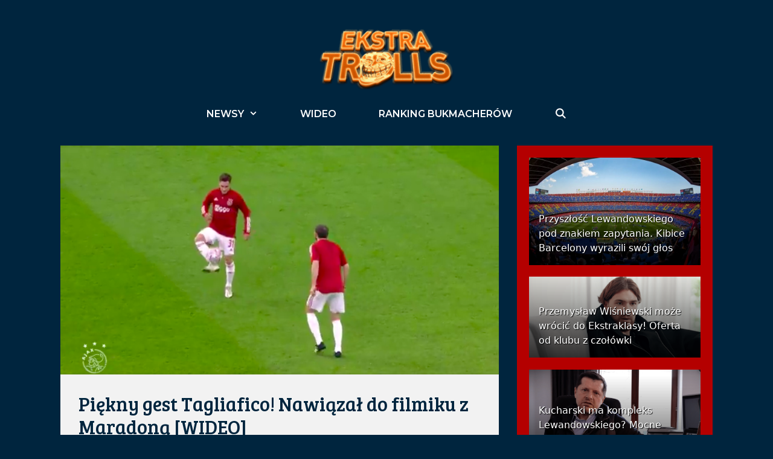

--- FILE ---
content_type: text/html; charset=UTF-8
request_url: https://ekstraklasatrolls.pl/piekny-gest-tagliafico-nawiazal-do-filmiku-z-maradona-wideo/
body_size: 28647
content:
<!DOCTYPE html>
<html lang="pl-PL">
<head><meta charset="UTF-8"><script>if(navigator.userAgent.match(/MSIE|Internet Explorer/i)||navigator.userAgent.match(/Trident\/7\..*?rv:11/i)){var href=document.location.href;if(!href.match(/[?&]nowprocket/)){if(href.indexOf("?")==-1){if(href.indexOf("#")==-1){document.location.href=href+"?nowprocket=1"}else{document.location.href=href.replace("#","?nowprocket=1#")}}else{if(href.indexOf("#")==-1){document.location.href=href+"&nowprocket=1"}else{document.location.href=href.replace("#","&nowprocket=1#")}}}}</script><script>class RocketLazyLoadScripts{constructor(){this.triggerEvents=["keydown","mousedown","mousemove","touchmove","touchstart","touchend","wheel"],this.userEventHandler=this._triggerListener.bind(this),this.touchStartHandler=this._onTouchStart.bind(this),this.touchMoveHandler=this._onTouchMove.bind(this),this.touchEndHandler=this._onTouchEnd.bind(this),this.clickHandler=this._onClick.bind(this),this.interceptedClicks=[],window.addEventListener("pageshow",(e=>{this.persisted=e.persisted})),window.addEventListener("DOMContentLoaded",(()=>{this._preconnect3rdParties()})),this.delayedScripts={normal:[],async:[],defer:[]},this.allJQueries=[]}_addUserInteractionListener(e){document.hidden?e._triggerListener():(this.triggerEvents.forEach((t=>window.addEventListener(t,e.userEventHandler,{passive:!0}))),window.addEventListener("touchstart",e.touchStartHandler,{passive:!0}),window.addEventListener("mousedown",e.touchStartHandler),document.addEventListener("visibilitychange",e.userEventHandler))}_removeUserInteractionListener(){this.triggerEvents.forEach((e=>window.removeEventListener(e,this.userEventHandler,{passive:!0}))),document.removeEventListener("visibilitychange",this.userEventHandler)}_onTouchStart(e){"HTML"!==e.target.tagName&&(window.addEventListener("touchend",this.touchEndHandler),window.addEventListener("mouseup",this.touchEndHandler),window.addEventListener("touchmove",this.touchMoveHandler,{passive:!0}),window.addEventListener("mousemove",this.touchMoveHandler),e.target.addEventListener("click",this.clickHandler),this._renameDOMAttribute(e.target,"onclick","rocket-onclick"))}_onTouchMove(e){window.removeEventListener("touchend",this.touchEndHandler),window.removeEventListener("mouseup",this.touchEndHandler),window.removeEventListener("touchmove",this.touchMoveHandler,{passive:!0}),window.removeEventListener("mousemove",this.touchMoveHandler),e.target.removeEventListener("click",this.clickHandler),this._renameDOMAttribute(e.target,"rocket-onclick","onclick")}_onTouchEnd(e){window.removeEventListener("touchend",this.touchEndHandler),window.removeEventListener("mouseup",this.touchEndHandler),window.removeEventListener("touchmove",this.touchMoveHandler,{passive:!0}),window.removeEventListener("mousemove",this.touchMoveHandler)}_onClick(e){e.target.removeEventListener("click",this.clickHandler),this._renameDOMAttribute(e.target,"rocket-onclick","onclick"),this.interceptedClicks.push(e),e.preventDefault(),e.stopPropagation(),e.stopImmediatePropagation()}_replayClicks(){window.removeEventListener("touchstart",this.touchStartHandler,{passive:!0}),window.removeEventListener("mousedown",this.touchStartHandler),this.interceptedClicks.forEach((e=>{e.target.dispatchEvent(new MouseEvent("click",{view:e.view,bubbles:!0,cancelable:!0}))}))}_renameDOMAttribute(e,t,n){e.hasAttribute&&e.hasAttribute(t)&&(event.target.setAttribute(n,event.target.getAttribute(t)),event.target.removeAttribute(t))}_triggerListener(){this._removeUserInteractionListener(this),"loading"===document.readyState?document.addEventListener("DOMContentLoaded",this._loadEverythingNow.bind(this)):this._loadEverythingNow()}_preconnect3rdParties(){let e=[];document.querySelectorAll("script[type=rocketlazyloadscript]").forEach((t=>{if(t.hasAttribute("src")){const n=new URL(t.src).origin;n!==location.origin&&e.push({src:n,crossOrigin:t.crossOrigin||"module"===t.getAttribute("data-rocket-type")})}})),e=[...new Map(e.map((e=>[JSON.stringify(e),e]))).values()],this._batchInjectResourceHints(e,"preconnect")}async _loadEverythingNow(){this.lastBreath=Date.now(),this._delayEventListeners(),this._delayJQueryReady(this),this._handleDocumentWrite(),this._registerAllDelayedScripts(),this._preloadAllScripts(),await this._loadScriptsFromList(this.delayedScripts.normal),await this._loadScriptsFromList(this.delayedScripts.defer),await this._loadScriptsFromList(this.delayedScripts.async);try{await this._triggerDOMContentLoaded(),await this._triggerWindowLoad()}catch(e){}window.dispatchEvent(new Event("rocket-allScriptsLoaded")),this._replayClicks()}_registerAllDelayedScripts(){document.querySelectorAll("script[type=rocketlazyloadscript]").forEach((e=>{e.hasAttribute("src")?e.hasAttribute("async")&&!1!==e.async?this.delayedScripts.async.push(e):e.hasAttribute("defer")&&!1!==e.defer||"module"===e.getAttribute("data-rocket-type")?this.delayedScripts.defer.push(e):this.delayedScripts.normal.push(e):this.delayedScripts.normal.push(e)}))}async _transformScript(e){return await this._littleBreath(),new Promise((t=>{const n=document.createElement("script");[...e.attributes].forEach((e=>{let t=e.nodeName;"type"!==t&&("data-rocket-type"===t&&(t="type"),n.setAttribute(t,e.nodeValue))})),e.hasAttribute("src")?(n.addEventListener("load",t),n.addEventListener("error",t)):(n.text=e.text,t());try{e.parentNode.replaceChild(n,e)}catch(e){t()}}))}async _loadScriptsFromList(e){const t=e.shift();return t?(await this._transformScript(t),this._loadScriptsFromList(e)):Promise.resolve()}_preloadAllScripts(){this._batchInjectResourceHints([...this.delayedScripts.normal,...this.delayedScripts.defer,...this.delayedScripts.async],"preload")}_batchInjectResourceHints(e,t){var n=document.createDocumentFragment();e.forEach((e=>{if(e.src){const i=document.createElement("link");i.href=e.src,i.rel=t,"preconnect"!==t&&(i.as="script"),e.getAttribute&&"module"===e.getAttribute("data-rocket-type")&&(i.crossOrigin=!0),e.crossOrigin&&(i.crossOrigin=e.crossOrigin),n.appendChild(i)}})),document.head.appendChild(n)}_delayEventListeners(){let e={};function t(t,n){!function(t){function n(n){return e[t].eventsToRewrite.indexOf(n)>=0?"rocket-"+n:n}e[t]||(e[t]={originalFunctions:{add:t.addEventListener,remove:t.removeEventListener},eventsToRewrite:[]},t.addEventListener=function(){arguments[0]=n(arguments[0]),e[t].originalFunctions.add.apply(t,arguments)},t.removeEventListener=function(){arguments[0]=n(arguments[0]),e[t].originalFunctions.remove.apply(t,arguments)})}(t),e[t].eventsToRewrite.push(n)}function n(e,t){let n=e[t];Object.defineProperty(e,t,{get:()=>n||function(){},set(i){e["rocket"+t]=n=i}})}t(document,"DOMContentLoaded"),t(window,"DOMContentLoaded"),t(window,"load"),t(window,"pageshow"),t(document,"readystatechange"),n(document,"onreadystatechange"),n(window,"onload"),n(window,"onpageshow")}_delayJQueryReady(e){let t=window.jQuery;Object.defineProperty(window,"jQuery",{get:()=>t,set(n){if(n&&n.fn&&!e.allJQueries.includes(n)){n.fn.ready=n.fn.init.prototype.ready=function(t){e.domReadyFired?t.bind(document)(n):document.addEventListener("rocket-DOMContentLoaded",(()=>t.bind(document)(n)))};const t=n.fn.on;n.fn.on=n.fn.init.prototype.on=function(){if(this[0]===window){function e(e){return e.split(" ").map((e=>"load"===e||0===e.indexOf("load.")?"rocket-jquery-load":e)).join(" ")}"string"==typeof arguments[0]||arguments[0]instanceof String?arguments[0]=e(arguments[0]):"object"==typeof arguments[0]&&Object.keys(arguments[0]).forEach((t=>{delete Object.assign(arguments[0],{[e(t)]:arguments[0][t]})[t]}))}return t.apply(this,arguments),this},e.allJQueries.push(n)}t=n}})}async _triggerDOMContentLoaded(){this.domReadyFired=!0,await this._littleBreath(),document.dispatchEvent(new Event("rocket-DOMContentLoaded")),await this._littleBreath(),window.dispatchEvent(new Event("rocket-DOMContentLoaded")),await this._littleBreath(),document.dispatchEvent(new Event("rocket-readystatechange")),await this._littleBreath(),document.rocketonreadystatechange&&document.rocketonreadystatechange()}async _triggerWindowLoad(){await this._littleBreath(),window.dispatchEvent(new Event("rocket-load")),await this._littleBreath(),window.rocketonload&&window.rocketonload(),await this._littleBreath(),this.allJQueries.forEach((e=>e(window).trigger("rocket-jquery-load"))),await this._littleBreath();const e=new Event("rocket-pageshow");e.persisted=this.persisted,window.dispatchEvent(e),await this._littleBreath(),window.rocketonpageshow&&window.rocketonpageshow({persisted:this.persisted})}_handleDocumentWrite(){const e=new Map;document.write=document.writeln=function(t){const n=document.currentScript,i=document.createRange(),r=n.parentElement;let o=e.get(n);void 0===o&&(o=n.nextSibling,e.set(n,o));const s=document.createDocumentFragment();i.setStart(s,0),s.appendChild(i.createContextualFragment(t)),r.insertBefore(s,o)}}async _littleBreath(){Date.now()-this.lastBreath>45&&(await this._requestAnimFrame(),this.lastBreath=Date.now())}async _requestAnimFrame(){return document.hidden?new Promise((e=>setTimeout(e))):new Promise((e=>requestAnimationFrame(e)))}static run(){const e=new RocketLazyLoadScripts;e._addUserInteractionListener(e)}}RocketLazyLoadScripts.run();</script>
	
	<meta name='robots' content='index, follow, max-image-preview:large, max-snippet:-1, max-video-preview:-1' />
<meta name="viewport" content="width=device-width, initial-scale=1">
	<!-- This site is optimized with the Yoast SEO plugin v20.0 - https://yoast.com/wordpress/plugins/seo/ -->
	<title>Piękny gest Tagliafico! Nawiązał do filmiku z Maradoną [WIDEO] &ndash; EkstraklasaTrolls.pl</title>
	<link rel="canonical" href="https://ekstraklasatrolls.pl/piekny-gest-tagliafico-nawiazal-do-filmiku-z-maradona-wideo/" />
	<meta property="og:locale" content="pl_PL" />
	<meta property="og:type" content="article" />
	<meta property="og:title" content="Piękny gest Tagliafico! Nawiązał do filmiku z Maradoną [WIDEO]" />
	<meta property="og:description" content="Na ... Zobacz" />
	<meta property="og:url" content="https://ekstraklasatrolls.pl/piekny-gest-tagliafico-nawiazal-do-filmiku-z-maradona-wideo/" />
	<meta property="og:site_name" content="EkstraklasaTrolls.pl" />
	<meta property="article:publisher" content="https://www.facebook.com/ekstraklasatrolls" />
	<meta property="article:published_time" content="2020-11-25T22:23:54+00:00" />
	<meta property="article:modified_time" content="2020-11-25T22:25:24+00:00" />
	<meta property="og:image" content="https://ekstraklasatrolls.pl/wp-content/uploads/2020/11/Zrzut-ekranu-2020-11-25-o-23.23.12.png" />
	<meta property="og:image:width" content="1366" />
	<meta property="og:image:height" content="713" />
	<meta property="og:image:type" content="image/png" />
	<meta name="author" content="Kacper Polaczyk" />
	<meta name="twitter:card" content="summary_large_image" />
	<meta name="twitter:creator" content="@eklasaTrolls" />
	<meta name="twitter:site" content="@eklasaTrolls" />
	<meta name="twitter:label1" content="Napisane przez" />
	<meta name="twitter:data1" content="Kacper Polaczyk" />
	<script type="application/ld+json" class="yoast-schema-graph">{"@context":"https://schema.org","@graph":[{"@type":"Article","@id":"https://ekstraklasatrolls.pl/piekny-gest-tagliafico-nawiazal-do-filmiku-z-maradona-wideo/#article","isPartOf":{"@id":"https://ekstraklasatrolls.pl/piekny-gest-tagliafico-nawiazal-do-filmiku-z-maradona-wideo/"},"author":{"name":"Kacper Polaczyk","@id":"https://ekstraklasatrolls.pl/#/schema/person/66844b7e7d4b526c09bc02787a0fbf66"},"headline":"Piękny gest Tagliafico! Nawiązał do filmiku z Maradoną [WIDEO]","datePublished":"2020-11-25T22:23:54+00:00","dateModified":"2020-11-25T22:25:24+00:00","mainEntityOfPage":{"@id":"https://ekstraklasatrolls.pl/piekny-gest-tagliafico-nawiazal-do-filmiku-z-maradona-wideo/"},"wordCount":94,"publisher":{"@id":"https://ekstraklasatrolls.pl/#organization"},"image":{"@id":"https://ekstraklasatrolls.pl/piekny-gest-tagliafico-nawiazal-do-filmiku-z-maradona-wideo/#primaryimage"},"thumbnailUrl":"https://ekstraklasatrolls.pl/wp-content/uploads/2020/11/Zrzut-ekranu-2020-11-25-o-23.23.12.png","articleSection":["Wideo"],"inLanguage":"pl-PL"},{"@type":"WebPage","@id":"https://ekstraklasatrolls.pl/piekny-gest-tagliafico-nawiazal-do-filmiku-z-maradona-wideo/","url":"https://ekstraklasatrolls.pl/piekny-gest-tagliafico-nawiazal-do-filmiku-z-maradona-wideo/","name":"Piękny gest Tagliafico! Nawiązał do filmiku z Maradoną [WIDEO] &ndash; EkstraklasaTrolls.pl","isPartOf":{"@id":"https://ekstraklasatrolls.pl/#website"},"primaryImageOfPage":{"@id":"https://ekstraklasatrolls.pl/piekny-gest-tagliafico-nawiazal-do-filmiku-z-maradona-wideo/#primaryimage"},"image":{"@id":"https://ekstraklasatrolls.pl/piekny-gest-tagliafico-nawiazal-do-filmiku-z-maradona-wideo/#primaryimage"},"thumbnailUrl":"https://ekstraklasatrolls.pl/wp-content/uploads/2020/11/Zrzut-ekranu-2020-11-25-o-23.23.12.png","datePublished":"2020-11-25T22:23:54+00:00","dateModified":"2020-11-25T22:25:24+00:00","breadcrumb":{"@id":"https://ekstraklasatrolls.pl/piekny-gest-tagliafico-nawiazal-do-filmiku-z-maradona-wideo/#breadcrumb"},"inLanguage":"pl-PL","potentialAction":[{"@type":"ReadAction","target":["https://ekstraklasatrolls.pl/piekny-gest-tagliafico-nawiazal-do-filmiku-z-maradona-wideo/"]}]},{"@type":"ImageObject","inLanguage":"pl-PL","@id":"https://ekstraklasatrolls.pl/piekny-gest-tagliafico-nawiazal-do-filmiku-z-maradona-wideo/#primaryimage","url":"https://ekstraklasatrolls.pl/wp-content/uploads/2020/11/Zrzut-ekranu-2020-11-25-o-23.23.12.png","contentUrl":"https://ekstraklasatrolls.pl/wp-content/uploads/2020/11/Zrzut-ekranu-2020-11-25-o-23.23.12.png","width":1366,"height":713},{"@type":"BreadcrumbList","@id":"https://ekstraklasatrolls.pl/piekny-gest-tagliafico-nawiazal-do-filmiku-z-maradona-wideo/#breadcrumb","itemListElement":[{"@type":"ListItem","position":1,"name":"Strona główna","item":"https://ekstraklasatrolls.pl/"},{"@type":"ListItem","position":2,"name":"Piękny gest Tagliafico! Nawiązał do filmiku z Maradoną [WIDEO]"}]},{"@type":"WebSite","@id":"https://ekstraklasatrolls.pl/#website","url":"https://ekstraklasatrolls.pl/","name":"EkstraklasaTrolls.pl","description":"Najlepszy trolling w Polsce! Informacje ze świata piłki, humor na najwyższym poziomie!","publisher":{"@id":"https://ekstraklasatrolls.pl/#organization"},"potentialAction":[{"@type":"SearchAction","target":{"@type":"EntryPoint","urlTemplate":"https://ekstraklasatrolls.pl/?s={search_term_string}"},"query-input":"required name=search_term_string"}],"inLanguage":"pl-PL"},{"@type":"Organization","@id":"https://ekstraklasatrolls.pl/#organization","name":"Ekstraklasatrolls.pl","url":"https://ekstraklasatrolls.pl/","logo":{"@type":"ImageObject","inLanguage":"pl-PL","@id":"https://ekstraklasatrolls.pl/#/schema/logo/image/","url":"https://ekstraklasatrolls.pl/wp-content/uploads/2019/12/favico.jpg","contentUrl":"https://ekstraklasatrolls.pl/wp-content/uploads/2019/12/favico.jpg","width":100,"height":100,"caption":"Ekstraklasatrolls.pl"},"image":{"@id":"https://ekstraklasatrolls.pl/#/schema/logo/image/"},"sameAs":["https://www.instagram.com/ekstraklasatrolls","https://www.facebook.com/ekstraklasatrolls","https://twitter.com/eklasaTrolls"]},{"@type":"Person","@id":"https://ekstraklasatrolls.pl/#/schema/person/66844b7e7d4b526c09bc02787a0fbf66","name":"Kacper Polaczyk","image":{"@type":"ImageObject","inLanguage":"pl-PL","@id":"https://ekstraklasatrolls.pl/#/schema/person/image/","url":"https://secure.gravatar.com/avatar/292d02e29b6fb3af993eb2aa73028908?s=96&d=mm&r=pg","contentUrl":"https://secure.gravatar.com/avatar/292d02e29b6fb3af993eb2aa73028908?s=96&d=mm&r=pg","caption":"Kacper Polaczyk"},"description":"Zamiast Bitwy o Anglię wolę obejrzeć Podbeskidzie z Łęczną. Wspieram wszystkich polskich sportowców - nawet żużlowców. Uwielbiam kryminały, fotografię oraz gitarowe brzmienia.","url":"https://ekstraklasatrolls.pl/author/kacper/"}]}</script>
	<!-- / Yoast SEO plugin. -->


<link href='https://fonts.gstatic.com' crossorigin rel='preconnect' />
<link href='https://fonts.googleapis.com' crossorigin rel='preconnect' />
<link rel="alternate" type="application/rss+xml" title="EkstraklasaTrolls.pl &raquo; Kanał z wpisami" href="https://ekstraklasatrolls.pl/feed/" />
<link rel="alternate" type="application/rss+xml" title="EkstraklasaTrolls.pl &raquo; Kanał z komentarzami" href="https://ekstraklasatrolls.pl/comments/feed/" />
		<!-- This site uses the Google Analytics by MonsterInsights plugin v9.11.0 - Using Analytics tracking - https://www.monsterinsights.com/ -->
							<script type="rocketlazyloadscript" src="//www.googletagmanager.com/gtag/js?id=G-6NQS8HWVSP"  data-cfasync="false" data-wpfc-render="false" async></script>
			<script type="rocketlazyloadscript" data-cfasync="false" data-wpfc-render="false">
				var mi_version = '9.11.0';
				var mi_track_user = true;
				var mi_no_track_reason = '';
								var MonsterInsightsDefaultLocations = {"page_location":"https:\/\/ekstraklasatrolls.pl\/piekny-gest-tagliafico-nawiazal-do-filmiku-z-maradona-wideo\/"};
								if ( typeof MonsterInsightsPrivacyGuardFilter === 'function' ) {
					var MonsterInsightsLocations = (typeof MonsterInsightsExcludeQuery === 'object') ? MonsterInsightsPrivacyGuardFilter( MonsterInsightsExcludeQuery ) : MonsterInsightsPrivacyGuardFilter( MonsterInsightsDefaultLocations );
				} else {
					var MonsterInsightsLocations = (typeof MonsterInsightsExcludeQuery === 'object') ? MonsterInsightsExcludeQuery : MonsterInsightsDefaultLocations;
				}

								var disableStrs = [
										'ga-disable-G-6NQS8HWVSP',
									];

				/* Function to detect opted out users */
				function __gtagTrackerIsOptedOut() {
					for (var index = 0; index < disableStrs.length; index++) {
						if (document.cookie.indexOf(disableStrs[index] + '=true') > -1) {
							return true;
						}
					}

					return false;
				}

				/* Disable tracking if the opt-out cookie exists. */
				if (__gtagTrackerIsOptedOut()) {
					for (var index = 0; index < disableStrs.length; index++) {
						window[disableStrs[index]] = true;
					}
				}

				/* Opt-out function */
				function __gtagTrackerOptout() {
					for (var index = 0; index < disableStrs.length; index++) {
						document.cookie = disableStrs[index] + '=true; expires=Thu, 31 Dec 2099 23:59:59 UTC; path=/';
						window[disableStrs[index]] = true;
					}
				}

				if ('undefined' === typeof gaOptout) {
					function gaOptout() {
						__gtagTrackerOptout();
					}
				}
								window.dataLayer = window.dataLayer || [];

				window.MonsterInsightsDualTracker = {
					helpers: {},
					trackers: {},
				};
				if (mi_track_user) {
					function __gtagDataLayer() {
						dataLayer.push(arguments);
					}

					function __gtagTracker(type, name, parameters) {
						if (!parameters) {
							parameters = {};
						}

						if (parameters.send_to) {
							__gtagDataLayer.apply(null, arguments);
							return;
						}

						if (type === 'event') {
														parameters.send_to = monsterinsights_frontend.v4_id;
							var hookName = name;
							if (typeof parameters['event_category'] !== 'undefined') {
								hookName = parameters['event_category'] + ':' + name;
							}

							if (typeof MonsterInsightsDualTracker.trackers[hookName] !== 'undefined') {
								MonsterInsightsDualTracker.trackers[hookName](parameters);
							} else {
								__gtagDataLayer('event', name, parameters);
							}
							
						} else {
							__gtagDataLayer.apply(null, arguments);
						}
					}

					__gtagTracker('js', new Date());
					__gtagTracker('set', {
						'developer_id.dZGIzZG': true,
											});
					if ( MonsterInsightsLocations.page_location ) {
						__gtagTracker('set', MonsterInsightsLocations);
					}
										__gtagTracker('config', 'G-6NQS8HWVSP', {"forceSSL":"true","link_attribution":"true"} );
										window.gtag = __gtagTracker;										(function () {
						/* https://developers.google.com/analytics/devguides/collection/analyticsjs/ */
						/* ga and __gaTracker compatibility shim. */
						var noopfn = function () {
							return null;
						};
						var newtracker = function () {
							return new Tracker();
						};
						var Tracker = function () {
							return null;
						};
						var p = Tracker.prototype;
						p.get = noopfn;
						p.set = noopfn;
						p.send = function () {
							var args = Array.prototype.slice.call(arguments);
							args.unshift('send');
							__gaTracker.apply(null, args);
						};
						var __gaTracker = function () {
							var len = arguments.length;
							if (len === 0) {
								return;
							}
							var f = arguments[len - 1];
							if (typeof f !== 'object' || f === null || typeof f.hitCallback !== 'function') {
								if ('send' === arguments[0]) {
									var hitConverted, hitObject = false, action;
									if ('event' === arguments[1]) {
										if ('undefined' !== typeof arguments[3]) {
											hitObject = {
												'eventAction': arguments[3],
												'eventCategory': arguments[2],
												'eventLabel': arguments[4],
												'value': arguments[5] ? arguments[5] : 1,
											}
										}
									}
									if ('pageview' === arguments[1]) {
										if ('undefined' !== typeof arguments[2]) {
											hitObject = {
												'eventAction': 'page_view',
												'page_path': arguments[2],
											}
										}
									}
									if (typeof arguments[2] === 'object') {
										hitObject = arguments[2];
									}
									if (typeof arguments[5] === 'object') {
										Object.assign(hitObject, arguments[5]);
									}
									if ('undefined' !== typeof arguments[1].hitType) {
										hitObject = arguments[1];
										if ('pageview' === hitObject.hitType) {
											hitObject.eventAction = 'page_view';
										}
									}
									if (hitObject) {
										action = 'timing' === arguments[1].hitType ? 'timing_complete' : hitObject.eventAction;
										hitConverted = mapArgs(hitObject);
										__gtagTracker('event', action, hitConverted);
									}
								}
								return;
							}

							function mapArgs(args) {
								var arg, hit = {};
								var gaMap = {
									'eventCategory': 'event_category',
									'eventAction': 'event_action',
									'eventLabel': 'event_label',
									'eventValue': 'event_value',
									'nonInteraction': 'non_interaction',
									'timingCategory': 'event_category',
									'timingVar': 'name',
									'timingValue': 'value',
									'timingLabel': 'event_label',
									'page': 'page_path',
									'location': 'page_location',
									'title': 'page_title',
									'referrer' : 'page_referrer',
								};
								for (arg in args) {
																		if (!(!args.hasOwnProperty(arg) || !gaMap.hasOwnProperty(arg))) {
										hit[gaMap[arg]] = args[arg];
									} else {
										hit[arg] = args[arg];
									}
								}
								return hit;
							}

							try {
								f.hitCallback();
							} catch (ex) {
							}
						};
						__gaTracker.create = newtracker;
						__gaTracker.getByName = newtracker;
						__gaTracker.getAll = function () {
							return [];
						};
						__gaTracker.remove = noopfn;
						__gaTracker.loaded = true;
						window['__gaTracker'] = __gaTracker;
					})();
									} else {
										console.log("");
					(function () {
						function __gtagTracker() {
							return null;
						}

						window['__gtagTracker'] = __gtagTracker;
						window['gtag'] = __gtagTracker;
					})();
									}
			</script>
							<!-- / Google Analytics by MonsterInsights -->
		<script type="rocketlazyloadscript">
window._wpemojiSettings = {"baseUrl":"https:\/\/s.w.org\/images\/core\/emoji\/14.0.0\/72x72\/","ext":".png","svgUrl":"https:\/\/s.w.org\/images\/core\/emoji\/14.0.0\/svg\/","svgExt":".svg","source":{"concatemoji":"https:\/\/ekstraklasatrolls.pl\/wp-includes\/js\/wp-emoji-release.min.js?ver=94c5aacf11dc5c37e5123e1ca3645cfa"}};
/*! This file is auto-generated */
!function(e,a,t){var n,r,o,i=a.createElement("canvas"),p=i.getContext&&i.getContext("2d");function s(e,t){var a=String.fromCharCode,e=(p.clearRect(0,0,i.width,i.height),p.fillText(a.apply(this,e),0,0),i.toDataURL());return p.clearRect(0,0,i.width,i.height),p.fillText(a.apply(this,t),0,0),e===i.toDataURL()}function c(e){var t=a.createElement("script");t.src=e,t.defer=t.type="text/javascript",a.getElementsByTagName("head")[0].appendChild(t)}for(o=Array("flag","emoji"),t.supports={everything:!0,everythingExceptFlag:!0},r=0;r<o.length;r++)t.supports[o[r]]=function(e){if(p&&p.fillText)switch(p.textBaseline="top",p.font="600 32px Arial",e){case"flag":return s([127987,65039,8205,9895,65039],[127987,65039,8203,9895,65039])?!1:!s([55356,56826,55356,56819],[55356,56826,8203,55356,56819])&&!s([55356,57332,56128,56423,56128,56418,56128,56421,56128,56430,56128,56423,56128,56447],[55356,57332,8203,56128,56423,8203,56128,56418,8203,56128,56421,8203,56128,56430,8203,56128,56423,8203,56128,56447]);case"emoji":return!s([129777,127995,8205,129778,127999],[129777,127995,8203,129778,127999])}return!1}(o[r]),t.supports.everything=t.supports.everything&&t.supports[o[r]],"flag"!==o[r]&&(t.supports.everythingExceptFlag=t.supports.everythingExceptFlag&&t.supports[o[r]]);t.supports.everythingExceptFlag=t.supports.everythingExceptFlag&&!t.supports.flag,t.DOMReady=!1,t.readyCallback=function(){t.DOMReady=!0},t.supports.everything||(n=function(){t.readyCallback()},a.addEventListener?(a.addEventListener("DOMContentLoaded",n,!1),e.addEventListener("load",n,!1)):(e.attachEvent("onload",n),a.attachEvent("onreadystatechange",function(){"complete"===a.readyState&&t.readyCallback()})),(e=t.source||{}).concatemoji?c(e.concatemoji):e.wpemoji&&e.twemoji&&(c(e.twemoji),c(e.wpemoji)))}(window,document,window._wpemojiSettings);
</script>
<!-- ekstraklasatrolls.pl is managing ads with Advanced Ads 1.55.0 --><!--noptimize--><script id="ekstr-ready">
			window.advanced_ads_ready=function(e,a){a=a||"complete";var d=function(e){return"interactive"===a?"loading"!==e:"complete"===e};d(document.readyState)?e():document.addEventListener("readystatechange",(function(a){d(a.target.readyState)&&e()}),{once:"interactive"===a})},window.advanced_ads_ready_queue=window.advanced_ads_ready_queue||[];		</script>
		<!--/noptimize--><style>
img.wp-smiley,
img.emoji {
	display: inline !important;
	border: none !important;
	box-shadow: none !important;
	height: 1em !important;
	width: 1em !important;
	margin: 0 0.07em !important;
	vertical-align: -0.1em !important;
	background: none !important;
	padding: 0 !important;
}
</style>
	<link crossorigin="anonymous" rel='stylesheet' id='generate-fonts-css' href='//fonts.googleapis.com/css?family=Bree+Serif:regular|Montserrat:100,100italic,200,200italic,300,300italic,regular,italic,500,500italic,600,600italic,700,700italic,800,800italic,900,900italic' media='all' />
<link rel='stylesheet' id='wp-block-library-css' href='https://ekstraklasatrolls.pl/wp-includes/css/dist/block-library/style.min.css?ver=94c5aacf11dc5c37e5123e1ca3645cfa' media='all' />
<style id='qsm-quiz-style-inline-css'>


</style>
<link rel='stylesheet' id='classic-theme-styles-css' href='https://ekstraklasatrolls.pl/wp-includes/css/classic-themes.min.css?ver=1' media='all' />
<style id='global-styles-inline-css'>
body{--wp--preset--color--black: #000000;--wp--preset--color--cyan-bluish-gray: #abb8c3;--wp--preset--color--white: #ffffff;--wp--preset--color--pale-pink: #f78da7;--wp--preset--color--vivid-red: #cf2e2e;--wp--preset--color--luminous-vivid-orange: #ff6900;--wp--preset--color--luminous-vivid-amber: #fcb900;--wp--preset--color--light-green-cyan: #7bdcb5;--wp--preset--color--vivid-green-cyan: #00d084;--wp--preset--color--pale-cyan-blue: #8ed1fc;--wp--preset--color--vivid-cyan-blue: #0693e3;--wp--preset--color--vivid-purple: #9b51e0;--wp--preset--color--contrast: var(--contrast);--wp--preset--color--contrast-2: var(--contrast-2);--wp--preset--color--contrast-3: var(--contrast-3);--wp--preset--color--base: var(--base);--wp--preset--color--base-2: var(--base-2);--wp--preset--color--base-3: var(--base-3);--wp--preset--color--accent: var(--accent);--wp--preset--gradient--vivid-cyan-blue-to-vivid-purple: linear-gradient(135deg,rgba(6,147,227,1) 0%,rgb(155,81,224) 100%);--wp--preset--gradient--light-green-cyan-to-vivid-green-cyan: linear-gradient(135deg,rgb(122,220,180) 0%,rgb(0,208,130) 100%);--wp--preset--gradient--luminous-vivid-amber-to-luminous-vivid-orange: linear-gradient(135deg,rgba(252,185,0,1) 0%,rgba(255,105,0,1) 100%);--wp--preset--gradient--luminous-vivid-orange-to-vivid-red: linear-gradient(135deg,rgba(255,105,0,1) 0%,rgb(207,46,46) 100%);--wp--preset--gradient--very-light-gray-to-cyan-bluish-gray: linear-gradient(135deg,rgb(238,238,238) 0%,rgb(169,184,195) 100%);--wp--preset--gradient--cool-to-warm-spectrum: linear-gradient(135deg,rgb(74,234,220) 0%,rgb(151,120,209) 20%,rgb(207,42,186) 40%,rgb(238,44,130) 60%,rgb(251,105,98) 80%,rgb(254,248,76) 100%);--wp--preset--gradient--blush-light-purple: linear-gradient(135deg,rgb(255,206,236) 0%,rgb(152,150,240) 100%);--wp--preset--gradient--blush-bordeaux: linear-gradient(135deg,rgb(254,205,165) 0%,rgb(254,45,45) 50%,rgb(107,0,62) 100%);--wp--preset--gradient--luminous-dusk: linear-gradient(135deg,rgb(255,203,112) 0%,rgb(199,81,192) 50%,rgb(65,88,208) 100%);--wp--preset--gradient--pale-ocean: linear-gradient(135deg,rgb(255,245,203) 0%,rgb(182,227,212) 50%,rgb(51,167,181) 100%);--wp--preset--gradient--electric-grass: linear-gradient(135deg,rgb(202,248,128) 0%,rgb(113,206,126) 100%);--wp--preset--gradient--midnight: linear-gradient(135deg,rgb(2,3,129) 0%,rgb(40,116,252) 100%);--wp--preset--duotone--dark-grayscale: url('#wp-duotone-dark-grayscale');--wp--preset--duotone--grayscale: url('#wp-duotone-grayscale');--wp--preset--duotone--purple-yellow: url('#wp-duotone-purple-yellow');--wp--preset--duotone--blue-red: url('#wp-duotone-blue-red');--wp--preset--duotone--midnight: url('#wp-duotone-midnight');--wp--preset--duotone--magenta-yellow: url('#wp-duotone-magenta-yellow');--wp--preset--duotone--purple-green: url('#wp-duotone-purple-green');--wp--preset--duotone--blue-orange: url('#wp-duotone-blue-orange');--wp--preset--font-size--small: 13px;--wp--preset--font-size--medium: 20px;--wp--preset--font-size--large: 36px;--wp--preset--font-size--x-large: 42px;--wp--preset--spacing--20: 0.44rem;--wp--preset--spacing--30: 0.67rem;--wp--preset--spacing--40: 1rem;--wp--preset--spacing--50: 1.5rem;--wp--preset--spacing--60: 2.25rem;--wp--preset--spacing--70: 3.38rem;--wp--preset--spacing--80: 5.06rem;}:where(.is-layout-flex){gap: 0.5em;}body .is-layout-flow > .alignleft{float: left;margin-inline-start: 0;margin-inline-end: 2em;}body .is-layout-flow > .alignright{float: right;margin-inline-start: 2em;margin-inline-end: 0;}body .is-layout-flow > .aligncenter{margin-left: auto !important;margin-right: auto !important;}body .is-layout-constrained > .alignleft{float: left;margin-inline-start: 0;margin-inline-end: 2em;}body .is-layout-constrained > .alignright{float: right;margin-inline-start: 2em;margin-inline-end: 0;}body .is-layout-constrained > .aligncenter{margin-left: auto !important;margin-right: auto !important;}body .is-layout-constrained > :where(:not(.alignleft):not(.alignright):not(.alignfull)){max-width: var(--wp--style--global--content-size);margin-left: auto !important;margin-right: auto !important;}body .is-layout-constrained > .alignwide{max-width: var(--wp--style--global--wide-size);}body .is-layout-flex{display: flex;}body .is-layout-flex{flex-wrap: wrap;align-items: center;}body .is-layout-flex > *{margin: 0;}:where(.wp-block-columns.is-layout-flex){gap: 2em;}.has-black-color{color: var(--wp--preset--color--black) !important;}.has-cyan-bluish-gray-color{color: var(--wp--preset--color--cyan-bluish-gray) !important;}.has-white-color{color: var(--wp--preset--color--white) !important;}.has-pale-pink-color{color: var(--wp--preset--color--pale-pink) !important;}.has-vivid-red-color{color: var(--wp--preset--color--vivid-red) !important;}.has-luminous-vivid-orange-color{color: var(--wp--preset--color--luminous-vivid-orange) !important;}.has-luminous-vivid-amber-color{color: var(--wp--preset--color--luminous-vivid-amber) !important;}.has-light-green-cyan-color{color: var(--wp--preset--color--light-green-cyan) !important;}.has-vivid-green-cyan-color{color: var(--wp--preset--color--vivid-green-cyan) !important;}.has-pale-cyan-blue-color{color: var(--wp--preset--color--pale-cyan-blue) !important;}.has-vivid-cyan-blue-color{color: var(--wp--preset--color--vivid-cyan-blue) !important;}.has-vivid-purple-color{color: var(--wp--preset--color--vivid-purple) !important;}.has-black-background-color{background-color: var(--wp--preset--color--black) !important;}.has-cyan-bluish-gray-background-color{background-color: var(--wp--preset--color--cyan-bluish-gray) !important;}.has-white-background-color{background-color: var(--wp--preset--color--white) !important;}.has-pale-pink-background-color{background-color: var(--wp--preset--color--pale-pink) !important;}.has-vivid-red-background-color{background-color: var(--wp--preset--color--vivid-red) !important;}.has-luminous-vivid-orange-background-color{background-color: var(--wp--preset--color--luminous-vivid-orange) !important;}.has-luminous-vivid-amber-background-color{background-color: var(--wp--preset--color--luminous-vivid-amber) !important;}.has-light-green-cyan-background-color{background-color: var(--wp--preset--color--light-green-cyan) !important;}.has-vivid-green-cyan-background-color{background-color: var(--wp--preset--color--vivid-green-cyan) !important;}.has-pale-cyan-blue-background-color{background-color: var(--wp--preset--color--pale-cyan-blue) !important;}.has-vivid-cyan-blue-background-color{background-color: var(--wp--preset--color--vivid-cyan-blue) !important;}.has-vivid-purple-background-color{background-color: var(--wp--preset--color--vivid-purple) !important;}.has-black-border-color{border-color: var(--wp--preset--color--black) !important;}.has-cyan-bluish-gray-border-color{border-color: var(--wp--preset--color--cyan-bluish-gray) !important;}.has-white-border-color{border-color: var(--wp--preset--color--white) !important;}.has-pale-pink-border-color{border-color: var(--wp--preset--color--pale-pink) !important;}.has-vivid-red-border-color{border-color: var(--wp--preset--color--vivid-red) !important;}.has-luminous-vivid-orange-border-color{border-color: var(--wp--preset--color--luminous-vivid-orange) !important;}.has-luminous-vivid-amber-border-color{border-color: var(--wp--preset--color--luminous-vivid-amber) !important;}.has-light-green-cyan-border-color{border-color: var(--wp--preset--color--light-green-cyan) !important;}.has-vivid-green-cyan-border-color{border-color: var(--wp--preset--color--vivid-green-cyan) !important;}.has-pale-cyan-blue-border-color{border-color: var(--wp--preset--color--pale-cyan-blue) !important;}.has-vivid-cyan-blue-border-color{border-color: var(--wp--preset--color--vivid-cyan-blue) !important;}.has-vivid-purple-border-color{border-color: var(--wp--preset--color--vivid-purple) !important;}.has-vivid-cyan-blue-to-vivid-purple-gradient-background{background: var(--wp--preset--gradient--vivid-cyan-blue-to-vivid-purple) !important;}.has-light-green-cyan-to-vivid-green-cyan-gradient-background{background: var(--wp--preset--gradient--light-green-cyan-to-vivid-green-cyan) !important;}.has-luminous-vivid-amber-to-luminous-vivid-orange-gradient-background{background: var(--wp--preset--gradient--luminous-vivid-amber-to-luminous-vivid-orange) !important;}.has-luminous-vivid-orange-to-vivid-red-gradient-background{background: var(--wp--preset--gradient--luminous-vivid-orange-to-vivid-red) !important;}.has-very-light-gray-to-cyan-bluish-gray-gradient-background{background: var(--wp--preset--gradient--very-light-gray-to-cyan-bluish-gray) !important;}.has-cool-to-warm-spectrum-gradient-background{background: var(--wp--preset--gradient--cool-to-warm-spectrum) !important;}.has-blush-light-purple-gradient-background{background: var(--wp--preset--gradient--blush-light-purple) !important;}.has-blush-bordeaux-gradient-background{background: var(--wp--preset--gradient--blush-bordeaux) !important;}.has-luminous-dusk-gradient-background{background: var(--wp--preset--gradient--luminous-dusk) !important;}.has-pale-ocean-gradient-background{background: var(--wp--preset--gradient--pale-ocean) !important;}.has-electric-grass-gradient-background{background: var(--wp--preset--gradient--electric-grass) !important;}.has-midnight-gradient-background{background: var(--wp--preset--gradient--midnight) !important;}.has-small-font-size{font-size: var(--wp--preset--font-size--small) !important;}.has-medium-font-size{font-size: var(--wp--preset--font-size--medium) !important;}.has-large-font-size{font-size: var(--wp--preset--font-size--large) !important;}.has-x-large-font-size{font-size: var(--wp--preset--font-size--x-large) !important;}
.wp-block-navigation a:where(:not(.wp-element-button)){color: inherit;}
:where(.wp-block-columns.is-layout-flex){gap: 2em;}
.wp-block-pullquote{font-size: 1.5em;line-height: 1.6;}
</style>
<link rel='stylesheet' id='ap_plugin_main_stylesheet-css' href='https://ekstraklasatrolls.pl/wp-content/plugins/ap-plugin-scripteo/frontend/css/asset/style.css?ver=94c5aacf11dc5c37e5123e1ca3645cfa' media='all' />
<link rel='stylesheet' id='ap_plugin_user_panel-css' href='https://ekstraklasatrolls.pl/wp-content/plugins/ap-plugin-scripteo/frontend/css/asset/user-panel.css?ver=94c5aacf11dc5c37e5123e1ca3645cfa' media='all' />
<link rel='stylesheet' id='ap_plugin_template_stylesheet-css' href='https://ekstraklasatrolls.pl/wp-content/plugins/ap-plugin-scripteo/frontend/css/all.css?ver=94c5aacf11dc5c37e5123e1ca3645cfa' media='all' />
<link rel='stylesheet' id='ap_plugin_animate_stylesheet-css' href='https://ekstraklasatrolls.pl/wp-content/plugins/ap-plugin-scripteo/frontend/css/asset/animate.css?ver=94c5aacf11dc5c37e5123e1ca3645cfa' media='all' />
<link rel='stylesheet' id='ap_plugin_chart_stylesheet-css' href='https://ekstraklasatrolls.pl/wp-content/plugins/ap-plugin-scripteo/frontend/css/asset/chart.css?ver=94c5aacf11dc5c37e5123e1ca3645cfa' media='all' />
<link rel='stylesheet' id='ap_plugin_carousel_stylesheet-css' href='https://ekstraklasatrolls.pl/wp-content/plugins/ap-plugin-scripteo/frontend/css/asset/bsa.carousel.css?ver=94c5aacf11dc5c37e5123e1ca3645cfa' media='all' />
<link rel='stylesheet' id='ap_plugin_materialize_stylesheet-css' href='https://ekstraklasatrolls.pl/wp-content/plugins/ap-plugin-scripteo/frontend/css/asset/material-design.css?ver=94c5aacf11dc5c37e5123e1ca3645cfa' media='all' />
<link rel='stylesheet' id='jquery-ui-css' href='https://ekstraklasatrolls.pl/wp-content/plugins/ap-plugin-scripteo/frontend/css/asset/ui-datapicker.css?ver=94c5aacf11dc5c37e5123e1ca3645cfa' media='all' />
<link rel='stylesheet' id='contact-form-7-css' href='https://ekstraklasatrolls.pl/wp-content/plugins/contact-form-7/includes/css/styles.css?ver=5.7.3' media='all' />
<link rel='stylesheet' id='widgetopts-styles-css' href='https://ekstraklasatrolls.pl/wp-content/plugins/widget-options/assets/css/widget-options.css?ver=4.1.3' media='all' />
<link rel='stylesheet' id='wp-show-posts-css' href='https://ekstraklasatrolls.pl/wp-content/plugins/wp-show-posts/css/wp-show-posts-min.css?ver=1.1.6' media='all' />
<link rel='stylesheet' id='generate-style-css' href='https://ekstraklasatrolls.pl/wp-content/themes/generatepress/assets/css/all.min.css?ver=3.5.1' media='all' />
<style id='generate-style-inline-css'>
.post-navigation {display:none;}.single footer.entry-meta {display:none;}.no-featured-image-padding .featured-image {margin-left:-30px;margin-right:-30px;}.post-image-above-header .no-featured-image-padding .inside-article .featured-image {margin-top:-30px;}@media (max-width:768px){.no-featured-image-padding .featured-image {margin-left:-30px;margin-right:-30px;}.post-image-above-header .no-featured-image-padding .inside-article .featured-image {margin-top:-30px;}}
body{background-color:#00253e;color:#3a3a3a;}a{color:#f1c40f;}a:visited{color:#ef8e0e;}a:hover, a:focus, a:active{color:#ef8e0e;}body .grid-container{max-width:1020px;}.wp-block-group__inner-container{max-width:1020px;margin-left:auto;margin-right:auto;}.site-header .header-image{width:230px;}.generate-back-to-top{font-size:20px;border-radius:3px;position:fixed;bottom:30px;right:30px;line-height:40px;width:40px;text-align:center;z-index:10;transition:opacity 300ms ease-in-out;opacity:0.1;transform:translateY(1000px);}.generate-back-to-top__show{opacity:1;transform:translateY(0);}.navigation-search{position:absolute;left:-99999px;pointer-events:none;visibility:hidden;z-index:20;width:100%;top:0;transition:opacity 100ms ease-in-out;opacity:0;}.navigation-search.nav-search-active{left:0;right:0;pointer-events:auto;visibility:visible;opacity:1;}.navigation-search input[type="search"]{outline:0;border:0;vertical-align:bottom;line-height:1;opacity:0.9;width:100%;z-index:20;border-radius:0;-webkit-appearance:none;height:60px;}.navigation-search input::-ms-clear{display:none;width:0;height:0;}.navigation-search input::-ms-reveal{display:none;width:0;height:0;}.navigation-search input::-webkit-search-decoration, .navigation-search input::-webkit-search-cancel-button, .navigation-search input::-webkit-search-results-button, .navigation-search input::-webkit-search-results-decoration{display:none;}.main-navigation li.search-item{z-index:21;}li.search-item.active{transition:opacity 100ms ease-in-out;}.nav-left-sidebar .main-navigation li.search-item.active,.nav-right-sidebar .main-navigation li.search-item.active{width:auto;display:inline-block;float:right;}.gen-sidebar-nav .navigation-search{top:auto;bottom:0;}:root{--contrast:#222222;--contrast-2:#575760;--contrast-3:#b2b2be;--base:#f0f0f0;--base-2:#f7f8f9;--base-3:#ffffff;--accent:#1e73be;}:root .has-contrast-color{color:var(--contrast);}:root .has-contrast-background-color{background-color:var(--contrast);}:root .has-contrast-2-color{color:var(--contrast-2);}:root .has-contrast-2-background-color{background-color:var(--contrast-2);}:root .has-contrast-3-color{color:var(--contrast-3);}:root .has-contrast-3-background-color{background-color:var(--contrast-3);}:root .has-base-color{color:var(--base);}:root .has-base-background-color{background-color:var(--base);}:root .has-base-2-color{color:var(--base-2);}:root .has-base-2-background-color{background-color:var(--base-2);}:root .has-base-3-color{color:var(--base-3);}:root .has-base-3-background-color{background-color:var(--base-3);}:root .has-accent-color{color:var(--accent);}:root .has-accent-background-color{background-color:var(--accent);}body, button, input, select, textarea{font-family:-apple-system, system-ui, BlinkMacSystemFont, "Segoe UI", Helvetica, Arial, sans-serif, "Apple Color Emoji", "Segoe UI Emoji", "Segoe UI Symbol";}body{line-height:1.5;}.entry-content > [class*="wp-block-"]:not(:last-child):not(.wp-block-heading){margin-bottom:1.5em;}.main-title{font-family:"Bree Serif", serif;font-weight:100;font-size:45px;}.main-navigation a, .menu-toggle{font-family:"Montserrat", sans-serif;font-weight:600;text-transform:uppercase;font-size:16px;}.main-navigation .main-nav ul ul li a{font-size:15px;}.sidebar .widget, .footer-widgets .widget{font-size:13px;}h1{font-family:"Bree Serif", serif;font-weight:100;font-size:32px;}h2{font-family:"Bree Serif", serif;font-weight:500;font-size:20px;}h3{font-family:"Bree Serif", serif;font-size:20px;}h4{font-family:"Bree Serif", serif;font-size:inherit;}h5{font-family:"Bree Serif", serif;font-size:inherit;}h6{font-family:"Bree Serif", serif;}@media (max-width:768px){.main-title{font-size:30px;}h1{font-size:30px;}h2{font-size:20px;}}.top-bar{background-color:#636363;color:#ffffff;}.top-bar a{color:#ffffff;}.top-bar a:hover{color:#303030;}.site-header{background-color:#00253e;color:#3a3a3a;}.site-header a{color:#3a3a3a;}.main-title a,.main-title a:hover{color:#3a3a3a;}.site-description{color:#757575;}.mobile-menu-control-wrapper .menu-toggle,.mobile-menu-control-wrapper .menu-toggle:hover,.mobile-menu-control-wrapper .menu-toggle:focus,.has-inline-mobile-toggle #site-navigation.toggled{background-color:rgba(0, 0, 0, 0.02);}.main-navigation,.main-navigation ul ul{background-color:#00253e;}.main-navigation .main-nav ul li a, .main-navigation .menu-toggle, .main-navigation .menu-bar-items{color:#ffffff;}.main-navigation .main-nav ul li:not([class*="current-menu-"]):hover > a, .main-navigation .main-nav ul li:not([class*="current-menu-"]):focus > a, .main-navigation .main-nav ul li.sfHover:not([class*="current-menu-"]) > a, .main-navigation .menu-bar-item:hover > a, .main-navigation .menu-bar-item.sfHover > a{color:#f1c40f;background-color:#00253e;}button.menu-toggle:hover,button.menu-toggle:focus,.main-navigation .mobile-bar-items a,.main-navigation .mobile-bar-items a:hover,.main-navigation .mobile-bar-items a:focus{color:#ffffff;}.main-navigation .main-nav ul li[class*="current-menu-"] > a{color:#ffffff;background-color:#00253e;}.navigation-search input[type="search"],.navigation-search input[type="search"]:active, .navigation-search input[type="search"]:focus, .main-navigation .main-nav ul li.search-item.active > a, .main-navigation .menu-bar-items .search-item.active > a{color:#f1c40f;background-color:#00253e;}.main-navigation ul ul{background-color:#3f3f3f;}.main-navigation .main-nav ul ul li a{color:#ffffff;}.main-navigation .main-nav ul ul li:not([class*="current-menu-"]):hover > a,.main-navigation .main-nav ul ul li:not([class*="current-menu-"]):focus > a, .main-navigation .main-nav ul ul li.sfHover:not([class*="current-menu-"]) > a{color:#ffffff;background-color:#4f4f4f;}.main-navigation .main-nav ul ul li[class*="current-menu-"] > a{color:#ffffff;background-color:#4f4f4f;}.separate-containers .inside-article, .separate-containers .comments-area, .separate-containers .page-header, .one-container .container, .separate-containers .paging-navigation, .inside-page-header{color:#00253e;background-color:#f2f2f2;}.inside-article a,.paging-navigation a,.comments-area a,.page-header a{color:#b40000;}.inside-article a:hover,.paging-navigation a:hover,.comments-area a:hover,.page-header a:hover{color:#b54800;}.entry-header h1,.page-header h1{color:#00253e;}.entry-title a{color:#00253e;}.entry-title a:hover{color:#b40000;}.entry-meta{color:#595959;}.entry-meta a{color:#595959;}.entry-meta a:hover{color:#00253e;}h1{color:#00253e;}h2{color:#00253e;}h3{color:#00253e;}h4{color:#00253e;}h5{color:#00253e;}.sidebar .widget{color:#ffffff;background-color:#b40000;}.sidebar .widget a{color:#ffffff;}.sidebar .widget a:hover{color:#f1c40f;}.sidebar .widget .widget-title{color:#f1c40f;}.footer-widgets{background-color:#00253e;}.footer-widgets .widget-title{color:#000000;}.site-info{color:#f1c40f;background-color:#00253e;}.site-info a{color:#f1c40f;}.site-info a:hover{color:#ffffff;}.footer-bar .widget_nav_menu .current-menu-item a{color:#ffffff;}input[type="text"],input[type="email"],input[type="url"],input[type="password"],input[type="search"],input[type="tel"],input[type="number"],textarea,select{color:#666666;background-color:#fafafa;border-color:#cccccc;}input[type="text"]:focus,input[type="email"]:focus,input[type="url"]:focus,input[type="password"]:focus,input[type="search"]:focus,input[type="tel"]:focus,input[type="number"]:focus,textarea:focus,select:focus{color:#666666;background-color:#ffffff;border-color:#bfbfbf;}button,html input[type="button"],input[type="reset"],input[type="submit"],a.button,a.wp-block-button__link:not(.has-background){color:#ffffff;background-color:#b40000;}button:hover,html input[type="button"]:hover,input[type="reset"]:hover,input[type="submit"]:hover,a.button:hover,button:focus,html input[type="button"]:focus,input[type="reset"]:focus,input[type="submit"]:focus,a.button:focus,a.wp-block-button__link:not(.has-background):active,a.wp-block-button__link:not(.has-background):focus,a.wp-block-button__link:not(.has-background):hover{color:#f1c40f;background-color:#b40000;}a.generate-back-to-top{background-color:rgba( 0,0,0,0.4 );color:#ffffff;}a.generate-back-to-top:hover,a.generate-back-to-top:focus{background-color:rgba( 0,0,0,0.6 );color:#ffffff;}:root{--gp-search-modal-bg-color:var(--base-3);--gp-search-modal-text-color:var(--contrast);--gp-search-modal-overlay-bg-color:rgba(0,0,0,0.2);}@media (max-width: 945px){.main-navigation .menu-bar-item:hover > a, .main-navigation .menu-bar-item.sfHover > a{background:none;color:#ffffff;}}.inside-top-bar{padding:10px;}.inside-header{padding:15px 40px 15px 40px;}.separate-containers .inside-article, .separate-containers .comments-area, .separate-containers .page-header, .separate-containers .paging-navigation, .one-container .site-content, .inside-page-header{padding:30px;}.site-main .wp-block-group__inner-container{padding:30px;}.entry-content .alignwide, body:not(.no-sidebar) .entry-content .alignfull{margin-left:-30px;width:calc(100% + 60px);max-width:calc(100% + 60px);}.container.grid-container{max-width:1080px;}.one-container.right-sidebar .site-main,.one-container.both-right .site-main{margin-right:30px;}.one-container.left-sidebar .site-main,.one-container.both-left .site-main{margin-left:30px;}.one-container.both-sidebars .site-main{margin:0px 30px 0px 30px;}.separate-containers .widget, .separate-containers .site-main > *, .separate-containers .page-header, .widget-area .main-navigation{margin-bottom:30px;}.separate-containers .site-main{margin:30px;}.both-right.separate-containers .inside-left-sidebar{margin-right:15px;}.both-right.separate-containers .inside-right-sidebar{margin-left:15px;}.both-left.separate-containers .inside-left-sidebar{margin-right:15px;}.both-left.separate-containers .inside-right-sidebar{margin-left:15px;}.separate-containers .page-header-image, .separate-containers .page-header-contained, .separate-containers .page-header-image-single, .separate-containers .page-header-content-single{margin-top:30px;}.separate-containers .inside-right-sidebar, .separate-containers .inside-left-sidebar{margin-top:30px;margin-bottom:30px;}.main-navigation .main-nav ul li a,.menu-toggle,.main-navigation .mobile-bar-items a{padding-left:35px;padding-right:35px;line-height:45px;}.main-navigation .main-nav ul ul li a{padding:10px 35px 10px 35px;}.navigation-search input[type="search"]{height:45px;}.rtl .menu-item-has-children .dropdown-menu-toggle{padding-left:35px;}.menu-item-has-children .dropdown-menu-toggle{padding-right:35px;}.rtl .main-navigation .main-nav ul li.menu-item-has-children > a{padding-right:35px;}.widget-area .widget{padding:20px;}.footer-widgets{padding:20px 15px 20px 15px;}.site-info{padding:40px 0px 20px 0px;}@media (max-width:768px){.separate-containers .inside-article, .separate-containers .comments-area, .separate-containers .page-header, .separate-containers .paging-navigation, .one-container .site-content, .inside-page-header{padding:30px;}.site-main .wp-block-group__inner-container{padding:30px;}.site-info{padding-right:10px;padding-left:10px;}.entry-content .alignwide, body:not(.no-sidebar) .entry-content .alignfull{margin-left:-30px;width:calc(100% + 60px);max-width:calc(100% + 60px);}}/* End cached CSS */@media (max-width: 945px){.main-navigation .menu-toggle,.main-navigation .mobile-bar-items,.sidebar-nav-mobile:not(#sticky-placeholder){display:block;}.main-navigation ul,.gen-sidebar-nav{display:none;}[class*="nav-float-"] .site-header .inside-header > *{float:none;clear:both;}}
.main-navigation .slideout-toggle a:before,.slide-opened .slideout-overlay .slideout-exit:before{font-family:GeneratePress;}.slideout-navigation .dropdown-menu-toggle:before{content:"\f107" !important;}.slideout-navigation .sfHover > a .dropdown-menu-toggle:before{content:"\f106" !important;}
.navigation-branding .main-title{font-weight:100;text-transform:none;font-size:45px;font-family:"Bree Serif", serif;}@media (max-width: 945px){.navigation-branding .main-title{font-size:30px;}}
.main-navigation .main-nav ul li a,.menu-toggle,.main-navigation .mobile-bar-items a{transition: line-height 300ms ease}.main-navigation.toggled .main-nav > ul{background-color: #00253e}
@media (max-width: 945px){.menu-toggle,.main-navigation .mobile-bar-items a{padding-left:15px;padding-right:15px;}.main-navigation .main-nav ul li a,.menu-toggle,.main-navigation .mobile-bar-items a{line-height:50px;}.main-navigation .site-logo.navigation-logo img, .mobile-header-navigation .site-logo.mobile-header-logo img, .navigation-search input{height:50px;}}@media (max-width: 1024px),(min-width:1025px){.main-navigation.sticky-navigation-transition .main-nav > ul > li > a,.sticky-navigation-transition .menu-toggle,.main-navigation.sticky-navigation-transition .mobile-bar-items a, .sticky-navigation-transition .navigation-branding .main-title{line-height:54px;}.main-navigation.sticky-navigation-transition .site-logo img, .main-navigation.sticky-navigation-transition .navigation-search input, .main-navigation.sticky-navigation-transition .navigation-branding img{height:54px;}}
</style>
<link rel='stylesheet' id='generate-font-icons-css' href='https://ekstraklasatrolls.pl/wp-content/themes/generatepress/assets/css/components/font-icons.min.css?ver=3.5.1' media='all' />
<link rel='stylesheet' id='recent-posts-widget-with-thumbnails-public-style-css' href='https://ekstraklasatrolls.pl/wp-content/plugins/recent-posts-widget-with-thumbnails/public.css?ver=7.1.1' media='all' />
<link rel='stylesheet' id='generate-blog-css' href='https://ekstraklasatrolls.pl/wp-content/plugins/gp-premium/blog/functions/css/style-min.css?ver=1.9.1' media='all' />
<link rel='stylesheet' id='generate-sticky-css' href='https://ekstraklasatrolls.pl/wp-content/plugins/gp-premium/menu-plus/functions/css/sticky.min.css?ver=1.9.1' media='all' />
<link rel='stylesheet' id='moove_gdpr_frontend-css' href='https://ekstraklasatrolls.pl/wp-content/plugins/gdpr-cookie-compliance/dist/styles/gdpr-main-nf.css?ver=4.16.1' media='all' />
<style id='moove_gdpr_frontend-inline-css'>
				#moove_gdpr_cookie_modal .moove-gdpr-modal-content .moove-gdpr-tab-main h3.tab-title, 
				#moove_gdpr_cookie_modal .moove-gdpr-modal-content .moove-gdpr-tab-main span.tab-title,
				#moove_gdpr_cookie_modal .moove-gdpr-modal-content .moove-gdpr-modal-left-content #moove-gdpr-menu li a, 
				#moove_gdpr_cookie_modal .moove-gdpr-modal-content .moove-gdpr-modal-left-content #moove-gdpr-menu li button,
				#moove_gdpr_cookie_modal .moove-gdpr-modal-content .moove-gdpr-modal-left-content .moove-gdpr-branding-cnt a,
				#moove_gdpr_cookie_modal .moove-gdpr-modal-content .moove-gdpr-modal-footer-content .moove-gdpr-button-holder a.mgbutton, 
				#moove_gdpr_cookie_modal .moove-gdpr-modal-content .moove-gdpr-modal-footer-content .moove-gdpr-button-holder button.mgbutton,
				#moove_gdpr_cookie_modal .cookie-switch .cookie-slider:after, 
				#moove_gdpr_cookie_modal .cookie-switch .slider:after, 
				#moove_gdpr_cookie_modal .switch .cookie-slider:after, 
				#moove_gdpr_cookie_modal .switch .slider:after,
				#moove_gdpr_cookie_info_bar .moove-gdpr-info-bar-container .moove-gdpr-info-bar-content p, 
				#moove_gdpr_cookie_info_bar .moove-gdpr-info-bar-container .moove-gdpr-info-bar-content p a,
				#moove_gdpr_cookie_info_bar .moove-gdpr-info-bar-container .moove-gdpr-info-bar-content a.mgbutton, 
				#moove_gdpr_cookie_info_bar .moove-gdpr-info-bar-container .moove-gdpr-info-bar-content button.mgbutton,
				#moove_gdpr_cookie_modal .moove-gdpr-modal-content .moove-gdpr-tab-main .moove-gdpr-tab-main-content h1, 
				#moove_gdpr_cookie_modal .moove-gdpr-modal-content .moove-gdpr-tab-main .moove-gdpr-tab-main-content h2, 
				#moove_gdpr_cookie_modal .moove-gdpr-modal-content .moove-gdpr-tab-main .moove-gdpr-tab-main-content h3, 
				#moove_gdpr_cookie_modal .moove-gdpr-modal-content .moove-gdpr-tab-main .moove-gdpr-tab-main-content h4, 
				#moove_gdpr_cookie_modal .moove-gdpr-modal-content .moove-gdpr-tab-main .moove-gdpr-tab-main-content h5, 
				#moove_gdpr_cookie_modal .moove-gdpr-modal-content .moove-gdpr-tab-main .moove-gdpr-tab-main-content h6,
				#moove_gdpr_cookie_modal .moove-gdpr-modal-content.moove_gdpr_modal_theme_v2 .moove-gdpr-modal-title .tab-title,
				#moove_gdpr_cookie_modal .moove-gdpr-modal-content.moove_gdpr_modal_theme_v2 .moove-gdpr-tab-main h3.tab-title, 
				#moove_gdpr_cookie_modal .moove-gdpr-modal-content.moove_gdpr_modal_theme_v2 .moove-gdpr-tab-main span.tab-title,
				#moove_gdpr_cookie_modal .moove-gdpr-modal-content.moove_gdpr_modal_theme_v2 .moove-gdpr-branding-cnt a {
				 	font-weight: inherit				}
			#moove_gdpr_cookie_modal,#moove_gdpr_cookie_info_bar,.gdpr_cookie_settings_shortcode_content{font-family:inherit}#moove_gdpr_save_popup_settings_button{background-color:#373737;color:#fff}#moove_gdpr_save_popup_settings_button:hover{background-color:#000}#moove_gdpr_cookie_info_bar .moove-gdpr-info-bar-container .moove-gdpr-info-bar-content a.mgbutton,#moove_gdpr_cookie_info_bar .moove-gdpr-info-bar-container .moove-gdpr-info-bar-content button.mgbutton{background-color:#0c4da2}#moove_gdpr_cookie_modal .moove-gdpr-modal-content .moove-gdpr-modal-footer-content .moove-gdpr-button-holder a.mgbutton,#moove_gdpr_cookie_modal .moove-gdpr-modal-content .moove-gdpr-modal-footer-content .moove-gdpr-button-holder button.mgbutton,.gdpr_cookie_settings_shortcode_content .gdpr-shr-button.button-green{background-color:#0c4da2;border-color:#0c4da2}#moove_gdpr_cookie_modal .moove-gdpr-modal-content .moove-gdpr-modal-footer-content .moove-gdpr-button-holder a.mgbutton:hover,#moove_gdpr_cookie_modal .moove-gdpr-modal-content .moove-gdpr-modal-footer-content .moove-gdpr-button-holder button.mgbutton:hover,.gdpr_cookie_settings_shortcode_content .gdpr-shr-button.button-green:hover{background-color:#fff;color:#0c4da2}#moove_gdpr_cookie_modal .moove-gdpr-modal-content .moove-gdpr-modal-close i,#moove_gdpr_cookie_modal .moove-gdpr-modal-content .moove-gdpr-modal-close span.gdpr-icon{background-color:#0c4da2;border:1px solid #0c4da2}#moove_gdpr_cookie_info_bar span.change-settings-button.focus-g,#moove_gdpr_cookie_info_bar span.change-settings-button:focus,#moove_gdpr_cookie_info_bar button.change-settings-button.focus-g,#moove_gdpr_cookie_info_bar button.change-settings-button:focus{-webkit-box-shadow:0 0 1px 3px #0c4da2;-moz-box-shadow:0 0 1px 3px #0c4da2;box-shadow:0 0 1px 3px #0c4da2}#moove_gdpr_cookie_modal .moove-gdpr-modal-content .moove-gdpr-modal-close i:hover,#moove_gdpr_cookie_modal .moove-gdpr-modal-content .moove-gdpr-modal-close span.gdpr-icon:hover,#moove_gdpr_cookie_info_bar span[data-href]>u.change-settings-button{color:#0c4da2}#moove_gdpr_cookie_modal .moove-gdpr-modal-content .moove-gdpr-modal-left-content #moove-gdpr-menu li.menu-item-selected a span.gdpr-icon,#moove_gdpr_cookie_modal .moove-gdpr-modal-content .moove-gdpr-modal-left-content #moove-gdpr-menu li.menu-item-selected button span.gdpr-icon{color:inherit}#moove_gdpr_cookie_modal .moove-gdpr-modal-content .moove-gdpr-modal-left-content #moove-gdpr-menu li a span.gdpr-icon,#moove_gdpr_cookie_modal .moove-gdpr-modal-content .moove-gdpr-modal-left-content #moove-gdpr-menu li button span.gdpr-icon{color:inherit}#moove_gdpr_cookie_modal .gdpr-acc-link{line-height:0;font-size:0;color:transparent;position:absolute}#moove_gdpr_cookie_modal .moove-gdpr-modal-content .moove-gdpr-modal-close:hover i,#moove_gdpr_cookie_modal .moove-gdpr-modal-content .moove-gdpr-modal-left-content #moove-gdpr-menu li a,#moove_gdpr_cookie_modal .moove-gdpr-modal-content .moove-gdpr-modal-left-content #moove-gdpr-menu li button,#moove_gdpr_cookie_modal .moove-gdpr-modal-content .moove-gdpr-modal-left-content #moove-gdpr-menu li button i,#moove_gdpr_cookie_modal .moove-gdpr-modal-content .moove-gdpr-modal-left-content #moove-gdpr-menu li a i,#moove_gdpr_cookie_modal .moove-gdpr-modal-content .moove-gdpr-tab-main .moove-gdpr-tab-main-content a:hover,#moove_gdpr_cookie_info_bar.moove-gdpr-dark-scheme .moove-gdpr-info-bar-container .moove-gdpr-info-bar-content a.mgbutton:hover,#moove_gdpr_cookie_info_bar.moove-gdpr-dark-scheme .moove-gdpr-info-bar-container .moove-gdpr-info-bar-content button.mgbutton:hover,#moove_gdpr_cookie_info_bar.moove-gdpr-dark-scheme .moove-gdpr-info-bar-container .moove-gdpr-info-bar-content a:hover,#moove_gdpr_cookie_info_bar.moove-gdpr-dark-scheme .moove-gdpr-info-bar-container .moove-gdpr-info-bar-content button:hover,#moove_gdpr_cookie_info_bar.moove-gdpr-dark-scheme .moove-gdpr-info-bar-container .moove-gdpr-info-bar-content span.change-settings-button:hover,#moove_gdpr_cookie_info_bar.moove-gdpr-dark-scheme .moove-gdpr-info-bar-container .moove-gdpr-info-bar-content button.change-settings-button:hover,#moove_gdpr_cookie_info_bar.moove-gdpr-dark-scheme .moove-gdpr-info-bar-container .moove-gdpr-info-bar-content u.change-settings-button:hover,#moove_gdpr_cookie_info_bar span[data-href]>u.change-settings-button,#moove_gdpr_cookie_info_bar.moove-gdpr-dark-scheme .moove-gdpr-info-bar-container .moove-gdpr-info-bar-content a.mgbutton.focus-g,#moove_gdpr_cookie_info_bar.moove-gdpr-dark-scheme .moove-gdpr-info-bar-container .moove-gdpr-info-bar-content button.mgbutton.focus-g,#moove_gdpr_cookie_info_bar.moove-gdpr-dark-scheme .moove-gdpr-info-bar-container .moove-gdpr-info-bar-content a.focus-g,#moove_gdpr_cookie_info_bar.moove-gdpr-dark-scheme .moove-gdpr-info-bar-container .moove-gdpr-info-bar-content button.focus-g,#moove_gdpr_cookie_info_bar.moove-gdpr-dark-scheme .moove-gdpr-info-bar-container .moove-gdpr-info-bar-content a.mgbutton:focus,#moove_gdpr_cookie_info_bar.moove-gdpr-dark-scheme .moove-gdpr-info-bar-container .moove-gdpr-info-bar-content button.mgbutton:focus,#moove_gdpr_cookie_info_bar.moove-gdpr-dark-scheme .moove-gdpr-info-bar-container .moove-gdpr-info-bar-content a:focus,#moove_gdpr_cookie_info_bar.moove-gdpr-dark-scheme .moove-gdpr-info-bar-container .moove-gdpr-info-bar-content button:focus,#moove_gdpr_cookie_info_bar.moove-gdpr-dark-scheme .moove-gdpr-info-bar-container .moove-gdpr-info-bar-content span.change-settings-button.focus-g,span.change-settings-button:focus,button.change-settings-button.focus-g,button.change-settings-button:focus,#moove_gdpr_cookie_info_bar.moove-gdpr-dark-scheme .moove-gdpr-info-bar-container .moove-gdpr-info-bar-content u.change-settings-button.focus-g,#moove_gdpr_cookie_info_bar.moove-gdpr-dark-scheme .moove-gdpr-info-bar-container .moove-gdpr-info-bar-content u.change-settings-button:focus{color:#0c4da2}#moove_gdpr_cookie_modal .moove-gdpr-branding.focus-g span,#moove_gdpr_cookie_modal .moove-gdpr-modal-content .moove-gdpr-tab-main a.focus-g{color:#0c4da2}#moove_gdpr_cookie_modal.gdpr_lightbox-hide{display:none}
</style>
<script type="rocketlazyloadscript" src='https://ekstraklasatrolls.pl/wp-includes/js/jquery/jquery.min.js?ver=3.6.1' id='jquery-core-js' defer></script>
<script type="rocketlazyloadscript" src='https://ekstraklasatrolls.pl/wp-includes/js/jquery/jquery-migrate.min.js?ver=3.3.2' id='jquery-migrate-js' defer></script>
<script type="rocketlazyloadscript" src='https://ekstraklasatrolls.pl/wp-content/plugins/google-analytics-for-wordpress/assets/js/frontend-gtag.min.js?ver=9.11.0' id='monsterinsights-frontend-script-js' defer></script>
<script data-cfasync="false" data-wpfc-render="false" id='monsterinsights-frontend-script-js-extra'>var monsterinsights_frontend = {"js_events_tracking":"true","download_extensions":"doc,pdf,ppt,zip,xls,docx,pptx,xlsx","inbound_paths":"[{\"path\":\"\\\/go\\\/\",\"label\":\"affiliate\"},{\"path\":\"\\\/recommend\\\/\",\"label\":\"affiliate\"}]","home_url":"https:\/\/ekstraklasatrolls.pl","hash_tracking":"false","v4_id":"G-6NQS8HWVSP"};</script>
<script id='thickbox-js-extra'>
var thickboxL10n = {"next":"Nast\u0119pne >","prev":"< Poprzednie","image":"Obrazek","of":"z","close":"Zamknij","noiframes":"Funkcja wymaga u\u017cycia ramek inline, a ich obs\u0142uga jest w twojej przegl\u0105darce wy\u0142\u0105czona lub nie s\u0105 one przez ni\u0105 obs\u0142ugiwane. ","loadingAnimation":"https:\/\/ekstraklasatrolls.pl\/wp-includes\/js\/thickbox\/loadingAnimation.gif"};
</script>
<script type="rocketlazyloadscript" src='https://ekstraklasatrolls.pl/wp-includes/js/thickbox/thickbox.js?ver=3.1-20121105' id='thickbox-js' defer></script>
<script type="rocketlazyloadscript" src='https://ekstraklasatrolls.pl/wp-includes/js/underscore.min.js?ver=1.13.4' id='underscore-js' defer></script>
<script type="rocketlazyloadscript" src='https://ekstraklasatrolls.pl/wp-includes/js/shortcode.min.js?ver=94c5aacf11dc5c37e5123e1ca3645cfa' id='shortcode-js' defer></script>
<script type="rocketlazyloadscript" src='https://ekstraklasatrolls.pl/wp-admin/js/media-upload.min.js?ver=94c5aacf11dc5c37e5123e1ca3645cfa' id='media-upload-js' defer></script>
<script id='ap_plugin_js_script-js-extra'>
var bsa_object = {"ajax_url":"https:\/\/ekstraklasatrolls.pl\/wp-admin\/admin-ajax.php"};
</script>
<script type="rocketlazyloadscript" src='https://ekstraklasatrolls.pl/wp-content/plugins/ap-plugin-scripteo/frontend/js/script.js?ver=94c5aacf11dc5c37e5123e1ca3645cfa' id='ap_plugin_js_script-js' defer></script>
<script type="rocketlazyloadscript" src='https://ekstraklasatrolls.pl/wp-content/plugins/ap-plugin-scripteo/frontend/js/chart.js?ver=94c5aacf11dc5c37e5123e1ca3645cfa' id='ap_plugin_chart_js_script-js' defer></script>
<script type="rocketlazyloadscript" src='https://ekstraklasatrolls.pl/wp-content/plugins/ap-plugin-scripteo/frontend/js/jquery.simplyscroll.js?ver=94c5aacf11dc5c37e5123e1ca3645cfa' id='ap_plugin_simply_scroll_js_script-js' defer></script>
<link rel="https://api.w.org/" href="https://ekstraklasatrolls.pl/wp-json/" /><link rel="alternate" type="application/json" href="https://ekstraklasatrolls.pl/wp-json/wp/v2/posts/11958" /><link rel="EditURI" type="application/rsd+xml" title="RSD" href="https://ekstraklasatrolls.pl/xmlrpc.php?rsd" />
<link rel="wlwmanifest" type="application/wlwmanifest+xml" href="https://ekstraklasatrolls.pl/wp-includes/wlwmanifest.xml" />

<link rel='shortlink' href='https://ekstraklasatrolls.pl/?p=11958' />
<link rel="alternate" type="application/json+oembed" href="https://ekstraklasatrolls.pl/wp-json/oembed/1.0/embed?url=https%3A%2F%2Fekstraklasatrolls.pl%2Fpiekny-gest-tagliafico-nawiazal-do-filmiku-z-maradona-wideo%2F" />
<link rel="alternate" type="text/xml+oembed" href="https://ekstraklasatrolls.pl/wp-json/oembed/1.0/embed?url=https%3A%2F%2Fekstraklasatrolls.pl%2Fpiekny-gest-tagliafico-nawiazal-do-filmiku-z-maradona-wideo%2F&#038;format=xml" />
<style>
	/* Custom BSA_PRO Styles */

	/* fonts */

	/* form */
	.bsaProOrderingForm {   }
	.bsaProInput input,
	.bsaProInput input[type='file'],
	.bsaProSelectSpace select,
	.bsaProInputsRight .bsaInputInner,
	.bsaProInputsRight .bsaInputInner label {   }
	.bsaProPrice  {  }
	.bsaProDiscount  {   }
	.bsaProOrderingForm .bsaProSubmit,
	.bsaProOrderingForm .bsaProSubmit:hover,
	.bsaProOrderingForm .bsaProSubmit:active {   }

	/* alerts */
	.bsaProAlert,
	.bsaProAlert > a,
	.bsaProAlert > a:hover,
	.bsaProAlert > a:focus {  }
	.bsaProAlertSuccess {  }
	.bsaProAlertFailed {  }

	/* stats */
	.bsaStatsWrapper .ct-chart .ct-series.ct-series-b .ct-bar,
	.bsaStatsWrapper .ct-chart .ct-series.ct-series-b .ct-line,
	.bsaStatsWrapper .ct-chart .ct-series.ct-series-b .ct-point,
	.bsaStatsWrapper .ct-chart .ct-series.ct-series-b .ct-slice.ct-donut { stroke: #673AB7 !important; }

	.bsaStatsWrapper  .ct-chart .ct-series.ct-series-a .ct-bar,
	.bsaStatsWrapper .ct-chart .ct-series.ct-series-a .ct-line,
	.bsaStatsWrapper .ct-chart .ct-series.ct-series-a .ct-point,
	.bsaStatsWrapper .ct-chart .ct-series.ct-series-a .ct-slice.ct-donut { stroke: #FBCD39 !important; }

	/* Custom CSS */
	.single #ajax-load-more .bsaProContainerNew {
	display: none !important;
}</style>
		<!-- GA Google Analytics @ https://m0n.co/ga -->
		<script type="rocketlazyloadscript" async src="https://www.googletagmanager.com/gtag/js?id=G-8XJTGZX7W8"></script>
		<script type="rocketlazyloadscript">
			window.dataLayer = window.dataLayer || [];
			function gtag(){dataLayer.push(arguments);}
			gtag('js', new Date());
			gtag('config', 'G-8XJTGZX7W8');
		</script>

	<link rel="amphtml" href="https://ekstraklasatrolls.pl/piekny-gest-tagliafico-nawiazal-do-filmiku-z-maradona-wideo/amp/"><link rel="icon" href="https://ekstraklasatrolls.pl/wp-content/uploads/2025/05/cropped-logosok-1-32x32.png" sizes="32x32" />
<link rel="icon" href="https://ekstraklasatrolls.pl/wp-content/uploads/2025/05/cropped-logosok-1-192x192.png" sizes="192x192" />
<link rel="apple-touch-icon" href="https://ekstraklasatrolls.pl/wp-content/uploads/2025/05/cropped-logosok-1-180x180.png" />
<meta name="msapplication-TileImage" content="https://ekstraklasatrolls.pl/wp-content/uploads/2025/05/cropped-logosok-1-270x270.png" />
		<style id="wp-custom-css">
			/* GeneratePress Site CSS */ /* Page hero styles */
.page-hero.gradient
{
  background-image: linear-gradient( 145deg, transparent 0%, rgba(255,255,255, 0.5) 100%);
  max-width: 1440px;
  margin: auto;
}

.inside-page-hero h2
{
  font-size: 40px;
}

.inside-page-hero p
{
  font-size: 20px;
}

/* Main container styles */
.separate-containers .site-main {
  margin-top: -80px !important;
}

@media (max-width: 768px)
{
  body .site.grid-container
  {
    margin-left: 30px;
    margin-right: 30px;
  }
}
@media (min-width: 769px)
{
body .site.grid-container {
    margin-left: auto !important;
    margin-right: auto !important;
}
}
@media (min-width: 769px)
{
body.blog .site-footer {
	  max-width: 1900px !important;
}
}
.site-content .inside-article, .sidebar .widget, .comments-area
{
  box-shadow: 0px 0px 0px 1px rgba(214,218,222,1);
}

/* Posts grid styles */
@media (min-width: 769px)
{
  .generate-columns .inside-article
  {
    transition: none;
    transform: scale(1);
  }

  .generate-columns .inside-article:hover
  {
    transform: translate(-2px, -2px);
    box-shadow: 2px 2px 10px 0px 
    rgba(0,0,0,0.3);
    background: #fff;
  }

  p.read-more-container
  {
    opacity: 0;
    transition: all 0.2s ease-in-out;
  }

  .generate-columns .inside-article:hover p.read-more-container
  {
    opacity: 1;
  }
	}

.generate-columns .inside-article
{
  display: flex;
  flex-direction: column;
  border-radius: 3px;
}

.generate-columns .inside-article .entry-summary
{
  display: flex;
  flex-direction: column;
  flex-grow: 1;
}

.entry-summary p:not(.read-more-container)
{
  display: none;
}

.read-more-container
{
  margin-top: auto;
  text-align: center;
}

button, html input[type="button"], input[type="reset"], input[type="submit"], a.button, a.button:visited
{
  border-width: 1px;
  border-style: solid;
  border-color: inherit;
  border-radius: 3px;
}

.blog footer.entry-meta, .archive footer.entry-meta
{
  margin-top: 0;
}

/* Sidebar styles */
.sidebar .widget:first-child
{
  background-image: linear-gradient( 145deg, rgb(164,218,216) 0%, rgb(228,243,242) 100%);
} /* End GeneratePress Site CSS */

/* custom */
.no-sidebar.separate-containers .site-main
{
  margin-top: 30px !important;
}

.navigation-search input[type="search"],
.navigation-search input[type="search"]:focus,
.main-navigation .main-nav ul li.search-item.active > a
{
  color: #000;
  background-color: #f1c40f;
font-weight: bold;
box-shadow: 0 1px 5px inset rgba(0,0,0,.5);
  text-align: center;
  opacity: 1;
}

.separate-containers .site-main
{
  margin-top: 30px !important;
}

.site-content .inside-article, .sidebar .widget, .comments-area
{
  box-shadow: 0px 0px 0px 0px 
    rgba(214,218,222,1);
}

.sidebar .widget:first-child
{
  background-image: none !important;
}

.rpwwt-widget ul li
{
  padding-bottom: 0px !important;
}

html .rpwwt-widget ul li img
{
  height: auto !important;
  margin: 0 0 0 0 !important;
  max-width: 100% !important;
}

.rpwwt-widget ul li span.rpwwt-post-title
{
  position: absolute;
  bottom: 0px;
  left: 0px;
  width: 100%;
  padding: 1em;
  font-size: 16px;
  box-sizing: border-box;
  padding-top: 35%;
  text-shadow: 1px 1px 1px #000;
  background: -moz-linear-gradient(top,  hsla(0,0%,0%,0) 0%, hsla(0,0%,0%,0) 25%, hsla(0,0%,0%,0.75) 100%);
  background: -webkit-linear-gradient(top,  hsla(0,0%,0%,0) 0%,hsla(0,0%,0%,0) 25%,hsla(0,0%,0%,0.75) 100%);
  background: linear-gradient(to bottom,  hsla(0,0%,0%,0) 0%,hsla(0,0%,0%,0) 25%,hsla(0,0%,0%,0.75) 100%);
  filter: progid:DXImageTransform.Microsoft.gradient( startColorstr='#00000000', endColorstr='#bf000000',GradientType=0 );
}

.rpwwt-post-date
{
  position: absolute;
  top: 0;
  color: #fff;
  background: #00253e;
  padding: 0.33em 0.66em;
  font-size: 0.9em;
}

.page-header h1
{
  color: #f1c40f !important;
  text-align: center !important;
  text-transform: uppercase !important;
}

.separate-containers header.page-header
{
  background-color: transparent !important;
}

.generate-columns .inside-article:hover .entry-title a
{
  color: #b40000;
  transition: none;
}

.entry-title a
{
  padding: 20px;
  box-sizing: border-box;
  display: block;
  transition: all 0.1s ease-in-out;
}

.post-image-above-header .inside-article div.featured-image, .post-image-above-header .inside-article div.post-image
{
  margin: 0;
}

.post-image
{
  line-height: 0;
}

.generate-columns-container  .inside-article
{
  padding: 0;
}

.post-image-above-header .no-featured-image-padding .inside-article .post-image
{
  margin-top: 0;
}

.masonry-load-more.load-more
{
  text-align: center;
}

@media (min-width: 756px)
{
  body
  {
    padding: 0 20px;
    box-sizing: border-box;
  }
}

div.featured-image.page-header-image-single > img
{
  width: 100%;
}

div.featured-image.page-header-image-single
{
  margin-left: -30px !important;
  margin-bottom: 30px !important;
  width: calc(100% + 60px);
}

.site-footer
{
  max-width: 1160px;
  margin: auto;
}

@media (max-width: 768px)
{
  body.single	.site-footer
  {
    margin: 30px 0 !important;
    top: -70px;
    position: relative;
  }
	body.single #page {
	margin: auto 0 !important;
}

  #menu-glowne
  {
    box-shadow: 0 15px 10px rgba(0,0,0,.75);
  }
}

#footer-widgets
{
  background-color: #b40000;
}

#footer-widgets .widget-title
{
  color: #f1c40f;
}

#footer-widgets aside
{
  clear: both;
	float: left;
}

@media (min-width: 769px)
{
	#footer-widgets {
			min-height: 600px;
	}
  #footer-widgets aside ul li
  {
    float: left;
    width: calc(25% - 7.5px);
    margin: 5px;
  }

  #footer-widgets aside ul li:first-child
  {
    margin-left: 0;
  }

  #footer-widgets aside ul li:last-child
  {
    margin-right: 0;
  }
	#footer-widgets aside {
	width: 100%;
}
#footer-widgets aside #cff .cff-item{ width: 22%; clear: none; padding: 0 1%; }
}

#footer-widgets aside #cff .cff-item:nth-of-type(1n+5){ display: none; }


#footer-widgets aside .cff-date.cff-date-below {
	color: #ffffff;
float: none;
width: auto;
background: #00253e;
position: absolute;
top: -5px;
padding: .33em 0.66em;
font-size: 0.9em;
}

#footer-widgets aside a:link, #footer-widgets aside a:visited
{
  color: #fff;
}
  #footer-widgets aside a:hover, #footer-widgets aside a:active, #footer-widgets aside a:focus
  {
    color: #f1c40f;
  }

.inside-navigation
{
  max-width: 1160px;
  margin: auto;
}

@media (min-width: 769px) and (max-width: 976px)
{
  .rpwwt-post-title
  {
    font-size: 12px !important;
  }
}

@media (max-width: 968px)
{
  .generate-columns-container  .inside-article .post-image img
  {
    width: 100% !important;
  }

  #sticky-navigation
  {
    box-shadow: 0 15px 10px rgba(0,0,0,.75);
  }
}
.top-bar {
    background-color: transparent;
}
#custom_html-3 a:link,
#custom_html-3 a:visited {
	display: inline-block;
	margin: 0 1em;
}
#custom_html-3 a:hover, #custom_html-3 a:active,
#custom_html-3 a:focus{
opacity: .8;
}
.footer-bar {
	width: 100%;
}
.footer-bar-align-right .footer-bar {
	text-align:center;
}
.footer-bar-align-right .copyright-bar {
margin-top: 20px;
    width: 100%;

}
.sidebar .widget .widget-title, #footer-widgets .widget-title
 {
	text-align: center;
	text-transform: uppercase;
}
html .pgntn-page-pagination-block {
    width: 100% !important;
}

html .pgntn-multipage .pgntn-page-pagination-intro {
    width: calc(100% - 18px) !important;
    background: #fff;
	  margin-left: 0 !important;
	font-weight:bold;
}
html .pgntn-page-pagination a:link, html .pgntn-page-pagination a:visited {
    color: #b40000 !important;
 min-width: 25px;
}
html .pgntn-page-pagination a:hover, html .pgntn-page-pagination a:active, html .pgntn-page-pagination a:focus {
    box-shadow: 0 0 15px rgba(0,0,0,.15) !important;
	transform: scale(1.1);
}
.blog .entry-content, .archive .entry-content {
	display: none;
}
.onepageform .wpcf7 {
	max-width: 400px;
margin: auto;
}

#cff .cff-item {

    border-bottom: 0px solid #ddd;
}
#cff.cff-masonry .cff-load-more:link, #cff.cff-masonry .cff-load-more:link, #cff.cff-masonry .cff-load-more:active {
border-width: 1px;
border-style: solid;
border-color: inherit;
border-radius: 3px;
padding: 10px 20px;
transition: color .1s ease-in-out,background-color .1s ease-in-out;
    font-weight: 400;
    text-transform: none;
    font-size: 17px;
    line-height: 1.5;

	margin: 10px auto !important;
	float: none !important;
	display: block !important;
	width: 200px !important;
	text-decoration: none;
}
#cff.cff-masonry .cff-load-more:hover, #cff.cff-masonry .cff-load-more:visited, #cff.cff-masonry .cff-load-more:focus {
	color: 	#f1c40f !important;
	border-color: #f1c40f;
	transition: color .1s ease-in-out,background-color .1s ease-in-out;
}
div.textwidget p:empty {
	display: none !important;
}

@media (max-width: 746px)
{

div.featured-image.page-header-image-single {
    width: 100vw !important;   
}
}

.cff-wrapper .fluid-width-video-wrapper iframe, .fluid-width-video-wrapper object, .fluid-width-video-wrapper embed {
    left: calc(50% - 170px) !important;
    width: 340px !important;
	}	

@media (min-width: 769px) {
.cff-wrapper .fluid-width-video-wrapper iframe, .fluid-width-video-wrapper object, .fluid-width-video-wrapper embed {
  top: 33px !important;
	}	
}

div.bsaProItemInner__img {
	
    background-size: contain !important;
    background-position: center !important;
    background-repeat: no-repeat !important;
	min-height: 200px;

    }

#bsa-html {
	text-align: center;
}

@media (min-width: 769px) {
.footer-bar .bsaProItemInner__img, .footer-bar.bsaProItemInner__html,
.entry-content .bsaProItemInner__img, .entry-content .bsaProItemInner__html{
	max-width: 750px;
	/* min-height: 300px; */
	height: auto !important;
	margin: auto;
}
}
p {
	margin: 1.5em 0;
}
div.entry-content p:first-of-type {
	margin: 0 0 1.5em 0 !important;
}
.totalpoll-question-choices-versus {
	background: red !important;
	color: white !important;
}
div#totalpoll.totalpoll-wrapper .totalpoll-question-choices-item-type-html .totalpoll-question-choices-item-content {
    display: block;
    padding: 0 !important; 
}
/* top ads center fix */
.top-bar .inside-top-bar .widget {
    display: block !important;
	margin: auto !important;
}
.top-bar-align-right .inside-top-bar > .widget:nth-child(2n) {
    float: none;
    margin-right: 0;
}
/* Trollnews layout */
.category-trollnewsy .entry-content, .category-trollnewsy .entry-content {
   display: block;
}
.category-trollnewsy .entry-title {
	display:block;
}
.category-trollnewsy div.entry-content p:first-of-type {
  margin: 0 0 0 0 !important;
}
.category-trollnewsy .entry-content {
	margin-top: 0;
}
.category-trollnewsy.contained-content.separate-containers .inside-article {
  padding: 5px;
}
.category-trollnewsy #left-sidebar, .category-trollnewsy #right-sidebar {
	margin-top: 125px
}
.category-trollnewsy .grid-45 h2 {
	font-size: 32px;
}
.single #ajax-load-more h3 a {
	display: block;
	background: #eee;
margin-bottom: 0;
color: #00253e;
font-family: "Bree Serif", serif;
font-weight: 500;
font-size: 32px;
font-style: inherit;
line-height: 1.2em;
text-transform: none;
word-wrap: break-word;
padding: 20px;
box-sizing: border-box;
display: block;
transition: all 0.1s ease-in-out;
}
.single #ajax-load-more h3 {
margin-bottom: 0px;	
}
.single .grid-45 .bsaProItems {
	display: none !important;
}
.alm-listing .alm-reveal > li {
	background: #eee;
}
.single .grid-45 .abh_box, .single .entry-meta {
	display: none;
}
.single .grid-45 .entry-title {
	padding: 20px;
}
.single #ajax-load-more p, .category-trollnewsy .entry-content p {
	text-align: center;
}
#rpwwt-recent-posts-widget-with-thumbnails-9 img {
	width: 100%;
}
/* ajax load more button */
.alm-button {
  border-width: 1px;
  border-style: solid;
  border-color: inherit;
  border-radius: 3px;
  color: #ffffff;
  background-color: #b40000;
  color: #ef8e0e;
  padding: 10px 20px;
  display: inline-block;
  color: #f1c40f;
  text-decoration: none;
  transition: color .1s ease-in-out,background-color .1s ease-in-out;
}
/* ads fix */
@media (min-width: 769px){
.footer-bar .bsaProItemInner__img, .footer-bar.bsaProItemInner__html, .entry-content .bsaProItemInner__img, .entry-content .bsaProItemInner__html {
  max-width: 750px;
  /* min-height: 300px; */
}
}

/*
@media (min-width: 1025px){
.category-trollnewsy #left-sidebar, .category-trollnewsy #right-sidebar {
  width: 20%;
}
	.category-trollnewsy #left-sidebar {
		left: -40%;
	}
}*/

/* trollnews nav color */

#menu-item-41543 a {
	color: #f1c40f;
}
/* hide comments 
.comments-area {
	padding: 10px !important;
	display: none;
}*/
#comments {
	margin: 0px auto !important;
}
.page-hero {
	padding-top:60px;
}

@media (min-width: 768px) and (max-width:960px) {
.wpsp-col-20 {
  width: 50%;
}
}
@media (min-width: 961px) and (max-width:1336px) {
.wpsp-col-20 {
  width: 33.3%;
}
}
@media (max-width: 767px) {
.wp-show-posts-columns .wp-show-posts-single {
    display: block;
    width:  auto;
    margin: auto;
}
}
.bsa_html_inputs_load,
.bsa_img_inputs_load,
.bsa_url_inputs_load,
.bsa_button_inputs_load,
.bsa_desc_inputs_load,
.bsa_title_inputs_load {
	display: block !important;
}		</style>
		</head>

<body class="post-template-default single single-post postid-11958 single-format-standard wp-custom-logo wp-embed-responsive post-image-above-header post-image-aligned-center sticky-menu-no-transition sticky-enabled both-sticky-menu right-sidebar nav-below-header separate-containers fluid-header active-footer-widgets-1 nav-search-enabled nav-aligned-center header-aligned-center dropdown-hover featured-image-active aa-prefix-ekstr-" itemtype="https://schema.org/Blog" itemscope>
	<svg xmlns="http://www.w3.org/2000/svg" viewBox="0 0 0 0" width="0" height="0" focusable="false" role="none" style="visibility: hidden; position: absolute; left: -9999px; overflow: hidden;" ><defs><filter id="wp-duotone-dark-grayscale"><feColorMatrix color-interpolation-filters="sRGB" type="matrix" values=" .299 .587 .114 0 0 .299 .587 .114 0 0 .299 .587 .114 0 0 .299 .587 .114 0 0 " /><feComponentTransfer color-interpolation-filters="sRGB" ><feFuncR type="table" tableValues="0 0.49803921568627" /><feFuncG type="table" tableValues="0 0.49803921568627" /><feFuncB type="table" tableValues="0 0.49803921568627" /><feFuncA type="table" tableValues="1 1" /></feComponentTransfer><feComposite in2="SourceGraphic" operator="in" /></filter></defs></svg><svg xmlns="http://www.w3.org/2000/svg" viewBox="0 0 0 0" width="0" height="0" focusable="false" role="none" style="visibility: hidden; position: absolute; left: -9999px; overflow: hidden;" ><defs><filter id="wp-duotone-grayscale"><feColorMatrix color-interpolation-filters="sRGB" type="matrix" values=" .299 .587 .114 0 0 .299 .587 .114 0 0 .299 .587 .114 0 0 .299 .587 .114 0 0 " /><feComponentTransfer color-interpolation-filters="sRGB" ><feFuncR type="table" tableValues="0 1" /><feFuncG type="table" tableValues="0 1" /><feFuncB type="table" tableValues="0 1" /><feFuncA type="table" tableValues="1 1" /></feComponentTransfer><feComposite in2="SourceGraphic" operator="in" /></filter></defs></svg><svg xmlns="http://www.w3.org/2000/svg" viewBox="0 0 0 0" width="0" height="0" focusable="false" role="none" style="visibility: hidden; position: absolute; left: -9999px; overflow: hidden;" ><defs><filter id="wp-duotone-purple-yellow"><feColorMatrix color-interpolation-filters="sRGB" type="matrix" values=" .299 .587 .114 0 0 .299 .587 .114 0 0 .299 .587 .114 0 0 .299 .587 .114 0 0 " /><feComponentTransfer color-interpolation-filters="sRGB" ><feFuncR type="table" tableValues="0.54901960784314 0.98823529411765" /><feFuncG type="table" tableValues="0 1" /><feFuncB type="table" tableValues="0.71764705882353 0.25490196078431" /><feFuncA type="table" tableValues="1 1" /></feComponentTransfer><feComposite in2="SourceGraphic" operator="in" /></filter></defs></svg><svg xmlns="http://www.w3.org/2000/svg" viewBox="0 0 0 0" width="0" height="0" focusable="false" role="none" style="visibility: hidden; position: absolute; left: -9999px; overflow: hidden;" ><defs><filter id="wp-duotone-blue-red"><feColorMatrix color-interpolation-filters="sRGB" type="matrix" values=" .299 .587 .114 0 0 .299 .587 .114 0 0 .299 .587 .114 0 0 .299 .587 .114 0 0 " /><feComponentTransfer color-interpolation-filters="sRGB" ><feFuncR type="table" tableValues="0 1" /><feFuncG type="table" tableValues="0 0.27843137254902" /><feFuncB type="table" tableValues="0.5921568627451 0.27843137254902" /><feFuncA type="table" tableValues="1 1" /></feComponentTransfer><feComposite in2="SourceGraphic" operator="in" /></filter></defs></svg><svg xmlns="http://www.w3.org/2000/svg" viewBox="0 0 0 0" width="0" height="0" focusable="false" role="none" style="visibility: hidden; position: absolute; left: -9999px; overflow: hidden;" ><defs><filter id="wp-duotone-midnight"><feColorMatrix color-interpolation-filters="sRGB" type="matrix" values=" .299 .587 .114 0 0 .299 .587 .114 0 0 .299 .587 .114 0 0 .299 .587 .114 0 0 " /><feComponentTransfer color-interpolation-filters="sRGB" ><feFuncR type="table" tableValues="0 0" /><feFuncG type="table" tableValues="0 0.64705882352941" /><feFuncB type="table" tableValues="0 1" /><feFuncA type="table" tableValues="1 1" /></feComponentTransfer><feComposite in2="SourceGraphic" operator="in" /></filter></defs></svg><svg xmlns="http://www.w3.org/2000/svg" viewBox="0 0 0 0" width="0" height="0" focusable="false" role="none" style="visibility: hidden; position: absolute; left: -9999px; overflow: hidden;" ><defs><filter id="wp-duotone-magenta-yellow"><feColorMatrix color-interpolation-filters="sRGB" type="matrix" values=" .299 .587 .114 0 0 .299 .587 .114 0 0 .299 .587 .114 0 0 .299 .587 .114 0 0 " /><feComponentTransfer color-interpolation-filters="sRGB" ><feFuncR type="table" tableValues="0.78039215686275 1" /><feFuncG type="table" tableValues="0 0.94901960784314" /><feFuncB type="table" tableValues="0.35294117647059 0.47058823529412" /><feFuncA type="table" tableValues="1 1" /></feComponentTransfer><feComposite in2="SourceGraphic" operator="in" /></filter></defs></svg><svg xmlns="http://www.w3.org/2000/svg" viewBox="0 0 0 0" width="0" height="0" focusable="false" role="none" style="visibility: hidden; position: absolute; left: -9999px; overflow: hidden;" ><defs><filter id="wp-duotone-purple-green"><feColorMatrix color-interpolation-filters="sRGB" type="matrix" values=" .299 .587 .114 0 0 .299 .587 .114 0 0 .299 .587 .114 0 0 .299 .587 .114 0 0 " /><feComponentTransfer color-interpolation-filters="sRGB" ><feFuncR type="table" tableValues="0.65098039215686 0.40392156862745" /><feFuncG type="table" tableValues="0 1" /><feFuncB type="table" tableValues="0.44705882352941 0.4" /><feFuncA type="table" tableValues="1 1" /></feComponentTransfer><feComposite in2="SourceGraphic" operator="in" /></filter></defs></svg><svg xmlns="http://www.w3.org/2000/svg" viewBox="0 0 0 0" width="0" height="0" focusable="false" role="none" style="visibility: hidden; position: absolute; left: -9999px; overflow: hidden;" ><defs><filter id="wp-duotone-blue-orange"><feColorMatrix color-interpolation-filters="sRGB" type="matrix" values=" .299 .587 .114 0 0 .299 .587 .114 0 0 .299 .587 .114 0 0 .299 .587 .114 0 0 " /><feComponentTransfer color-interpolation-filters="sRGB" ><feFuncR type="table" tableValues="0.098039215686275 1" /><feFuncG type="table" tableValues="0 0.66274509803922" /><feFuncB type="table" tableValues="0.84705882352941 0.41960784313725" /><feFuncA type="table" tableValues="1 1" /></feComponentTransfer><feComposite in2="SourceGraphic" operator="in" /></filter></defs></svg><a class="screen-reader-text skip-link" href="#content" title="Przejdź do treści">Przejdź do treści</a>		<div class="top-bar top-bar-align-right">
			<div class="inside-top-bar grid-container grid-parent">
				<aside id="text-7" class="widget inner-padding widget_text"><h2 class="widget-title">Reklamy &#8211; Wpisy &#8211; góra</h2>			<div class="textwidget"></div>
		</aside>			</div>
		</div>
				<header class="site-header" id="masthead" aria-label="Witryna"  itemtype="https://schema.org/WPHeader" itemscope>
			<div class="inside-header">
				<div class="site-logo">
					<a href="https://ekstraklasatrolls.pl/" rel="home">
						<img  class="header-image is-logo-image" alt="EkstraklasaTrolls.pl" src="https://ekstraklasatrolls.pl/wp-content/uploads/2025/05/cropped-cropped-logosok-1.png" srcset="https://ekstraklasatrolls.pl/wp-content/uploads/2025/05/cropped-cropped-logosok-1.png 1x, https://ekstraklasatrolls.pl/wp-content/uploads/2025/05/cropped-logosok.png 2x" width="512" height="259" />
					</a>
				</div>			</div>
		</header>
				<nav class="auto-hide-sticky main-navigation sub-menu-right" id="site-navigation" aria-label="Podstawowy"  itemtype="https://schema.org/SiteNavigationElement" itemscope>
			<div class="inside-navigation">
				<form method="get" class="search-form navigation-search" action="https://ekstraklasatrolls.pl/">
					<input type="search" class="search-field" value="" name="s" title="Wyszukaj" />
				</form>		<div class="mobile-bar-items">
						<span class="search-item">
				<a aria-label="Open Search Bar" href="#">
									</a>
			</span>
		</div>
						<button class="menu-toggle" aria-controls="primary-menu" aria-expanded="false">
					<span class="mobile-menu">Menu</span>				</button>
				<div id="primary-menu" class="main-nav"><ul id="menu-glowne" class=" menu sf-menu"><li id="menu-item-2603" class="menu-item menu-item-type-taxonomy menu-item-object-category menu-item-has-children menu-item-2603"><a href="https://ekstraklasatrolls.pl/kategoria/newsy/">Newsy<span role="presentation" class="dropdown-menu-toggle"></span></a>
<ul class="sub-menu">
	<li id="menu-item-2604" class="menu-item menu-item-type-taxonomy menu-item-object-category menu-item-2604"><a href="https://ekstraklasatrolls.pl/kategoria/newsy/aktualnosci/">Aktualności</a></li>
	<li id="menu-item-2605" class="menu-item menu-item-type-taxonomy menu-item-object-category menu-item-2605"><a href="https://ekstraklasatrolls.pl/kategoria/newsy/artykuly/">Artykuły</a></li>
</ul>
</li>
<li id="menu-item-2608" class="menu-item menu-item-type-taxonomy menu-item-object-category current-post-ancestor current-menu-parent current-post-parent menu-item-2608"><a href="https://ekstraklasatrolls.pl/kategoria/wideo/">Wideo</a></li>
<li id="menu-item-11485" class="menu-item menu-item-type-post_type menu-item-object-post menu-item-11485"><a href="https://ekstraklasatrolls.pl/ranking-bukmacherow/">Ranking bukmacherów</a></li>
<li class="search-item menu-item-align-right"><a aria-label="Open Search Bar" href="#"></a></li></ul></div>			</div>
		</nav>
		
	<div class="site grid-container container hfeed grid-parent" id="page">
				<div class="site-content" id="content">
			
	<div class="content-area grid-parent mobile-grid-100 grid-70 tablet-grid-70" id="primary">
		<main class="site-main" id="main">
			
<article id="post-11958" class="post-11958 post type-post status-publish format-standard has-post-thumbnail hentry category-wideo no-featured-image-padding" itemtype="https://schema.org/CreativeWork" itemscope>
	<div class="inside-article">
		<div class="featured-image  page-header-image-single ">
			<img width="1366" height="713" src="https://ekstraklasatrolls.pl/wp-content/uploads/2020/11/Zrzut-ekranu-2020-11-25-o-23.23.12.png" class="attachment-full size-full" alt="" decoding="async" loading="lazy" itemprop="image" srcset="https://ekstraklasatrolls.pl/wp-content/uploads/2020/11/Zrzut-ekranu-2020-11-25-o-23.23.12.png 1366w, https://ekstraklasatrolls.pl/wp-content/uploads/2020/11/Zrzut-ekranu-2020-11-25-o-23.23.12-300x157.png 300w, https://ekstraklasatrolls.pl/wp-content/uploads/2020/11/Zrzut-ekranu-2020-11-25-o-23.23.12-1024x534.png 1024w, https://ekstraklasatrolls.pl/wp-content/uploads/2020/11/Zrzut-ekranu-2020-11-25-o-23.23.12-768x401.png 768w, https://ekstraklasatrolls.pl/wp-content/uploads/2020/11/Zrzut-ekranu-2020-11-25-o-23.23.12-320x167.png 320w, https://ekstraklasatrolls.pl/wp-content/uploads/2020/11/Zrzut-ekranu-2020-11-25-o-23.23.12-640x334.png 640w, https://ekstraklasatrolls.pl/wp-content/uploads/2020/11/Zrzut-ekranu-2020-11-25-o-23.23.12-360x188.png 360w, https://ekstraklasatrolls.pl/wp-content/uploads/2020/11/Zrzut-ekranu-2020-11-25-o-23.23.12-720x376.png 720w, https://ekstraklasatrolls.pl/wp-content/uploads/2020/11/Zrzut-ekranu-2020-11-25-o-23.23.12-1080x564.png 1080w, https://ekstraklasatrolls.pl/wp-content/uploads/2020/11/Zrzut-ekranu-2020-11-25-o-23.23.12-800x418.png 800w, https://ekstraklasatrolls.pl/wp-content/uploads/2020/11/Zrzut-ekranu-2020-11-25-o-23.23.12-1280x668.png 1280w" sizes="(max-width: 1366px) 100vw, 1366px" />
		</div>			<header class="entry-header">
				<h1 class="entry-title" itemprop="headline">Piękny gest Tagliafico! Nawiązał do filmiku z Maradoną [WIDEO]</h1>		<div class="entry-meta">
			<span class="posted-on"><time class="entry-date published" datetime="2020-11-25T23:23:54+01:00" itemprop="datePublished">25 listopada 2020</time></span> <span class="byline">przez <span class="author vcard" itemprop="author" itemtype="https://schema.org/Person" itemscope><a class="url fn n" href="https://ekstraklasatrolls.pl/author/kacper/" title="Zobacz wszystkie wpisy, których autorem jest Kacper Polaczyk" rel="author" itemprop="url"><span class="author-name" itemprop="name">Kacper Polaczyk</span></a></span></span> 		</div>
					</header>
			
		<div class="entry-content" itemprop="text">
			<div id="bsa-image-1" class="apPluginContainer bsaProContainer-52 bsa-image-1 bsa-pro-col-1"><div class="bsaProItems bsaGridGutter " style="background-color:"><div class="bsaProItem bsaHidden bsaReset" data-item-id="74" data-animation="none" style="opacity:1;visibility:visible;"><a class="bsaProItem__url" href="https://ekstraklasatrolls.pl?sid=52&bsa_pro_id=74&bsa_pro_url=1" target="_blank"><div class="bsaProItemInner" style="background-color:"><div class="bsaProItemInner__thumb"><div class="bsaProAnimateThumb animated"><div class="bsaProItemInner__img" style="background-image: url(&#39;https://ekstraklasatrolls.pl/wp-content/uploads/ap-plugin-upload/1766518591-esiks.jpg&#39;)"></div></div></div></div></a><div class="bsaProItemInner__html"></div></div></div></div>													<script type="rocketlazyloadscript">window.addEventListener('DOMContentLoaded', function() {
								(function ($) {
									"use strict";
									let bsaProContainer = $('.bsaProContainer-52');
									let number_show_ads = "0";
									let number_hide_ads = "0";
									if ( number_show_ads > 0 ) {
										setTimeout(function () { bsaProContainer.fadeIn(); }, number_show_ads * 1000);
									}
									if ( number_hide_ads > 0 ) {
										setTimeout(function () { bsaProContainer.fadeOut(); }, number_hide_ads * 1000);
									}
								})(jQuery);
							});</script>
												<h2>Na przedmeczowej rozgrzewce z głośników Johan Cruijff Areny rozbrzmiała piosenka Live is life zespołu Opus. Nicolas Tagliafico gdy tylko usłyszał piosenkę, zaczął rozgrzewać się w rytm muzyki.</h2>
<blockquote class="twitter-tweet" data-width="550" data-dnt="true">
<p lang="en" dir="ltr">Part 2 <a href="https://t.co/tcB369whuQ">pic.twitter.com/tcB369whuQ</a>
<p>&mdash; R.Malteser (@RMalteser) <a href="https://twitter.com/RMalteser/status/1331686857906778117?ref_src=twsrc%5Etfw">November 25, 2020</a></blockquote>
<p><script type="rocketlazyloadscript" async src="https://platform.twitter.com/widgets.js" charset="utf-8"></script>
<h2>Było to nawiązanie do jednego z filmików, na którym Diego Maradona rozgrzewa się przed meczem, a w tle została podłożono piosenkę zespołu Opus.</h2>
<p>https://www.youtube.com/watch?v=s7ZjU-6iSwk&#038;feature=youtu.be
		</div>

				<footer class="entry-meta" aria-label="Entry meta">
					<nav id="nav-below" class="post-navigation" aria-label="Posts">
					</nav>
				</footer>
			</div>
</article>
		</main>
	</div>

	<div class="widget-area sidebar is-right-sidebar grid-30 tablet-grid-30 grid-parent" id="right-sidebar">
	<div class="inside-right-sidebar">
		<aside id="recent-posts-widget-with-thumbnails-12" class="widget inner-padding recent-posts-widget-with-thumbnails">
<div id="rpwwt-recent-posts-widget-with-thumbnails-12" class="rpwwt-widget">
	<ul>
		<li><a href="https://ekstraklasatrolls.pl/przyszlosc-lewandowskiego-pod-znakiem-zapytania-kibice-barcelony-wyrazili-swoj-glos/"><img width="300" height="188" src="https://ekstraklasatrolls.pl/wp-content/uploads/2021/11/fc-barcelona.jpg" class="attachment-300x250 size-300x250 wp-post-image" alt="" decoding="async" loading="lazy" srcset="https://ekstraklasatrolls.pl/wp-content/uploads/2021/11/fc-barcelona.jpg 1200w, https://ekstraklasatrolls.pl/wp-content/uploads/2021/11/fc-barcelona-300x188.jpg 300w, https://ekstraklasatrolls.pl/wp-content/uploads/2021/11/fc-barcelona-1024x640.jpg 1024w, https://ekstraklasatrolls.pl/wp-content/uploads/2021/11/fc-barcelona-768x480.jpg 768w, https://ekstraklasatrolls.pl/wp-content/uploads/2021/11/fc-barcelona-320x200.jpg 320w, https://ekstraklasatrolls.pl/wp-content/uploads/2021/11/fc-barcelona-640x400.jpg 640w, https://ekstraklasatrolls.pl/wp-content/uploads/2021/11/fc-barcelona-360x225.jpg 360w, https://ekstraklasatrolls.pl/wp-content/uploads/2021/11/fc-barcelona-720x450.jpg 720w, https://ekstraklasatrolls.pl/wp-content/uploads/2021/11/fc-barcelona-1080x675.jpg 1080w, https://ekstraklasatrolls.pl/wp-content/uploads/2021/11/fc-barcelona-800x500.jpg 800w" sizes="(max-width: 300px) 100vw, 300px" /><span class="rpwwt-post-title">Przyszłość Lewandowskiego pod znakiem zapytania. Kibice Barcelony wyrazili swój głos</span></a></li>
		<li><a href="https://ekstraklasatrolls.pl/przemyslaw-wisniewski-moze-wrocic-do-ekstraklasy-oferta-od-klubu-z-czolowki/"><img width="300" height="141" src="https://ekstraklasatrolls.pl/wp-content/uploads/2025/12/obraz_2025-12-27_203058959.png" class="attachment-300x250 size-300x250 wp-post-image" alt="" decoding="async" loading="lazy" srcset="https://ekstraklasatrolls.pl/wp-content/uploads/2025/12/obraz_2025-12-27_203058959.png 1584w, https://ekstraklasatrolls.pl/wp-content/uploads/2025/12/obraz_2025-12-27_203058959-300x141.png 300w, https://ekstraklasatrolls.pl/wp-content/uploads/2025/12/obraz_2025-12-27_203058959-1024x482.png 1024w, https://ekstraklasatrolls.pl/wp-content/uploads/2025/12/obraz_2025-12-27_203058959-768x362.png 768w, https://ekstraklasatrolls.pl/wp-content/uploads/2025/12/obraz_2025-12-27_203058959-1536x723.png 1536w" sizes="(max-width: 300px) 100vw, 300px" /><span class="rpwwt-post-title">Przemysław Wiśniewski może wrócić do Ekstraklasy! Oferta od klubu z czołówki</span></a></li>
		<li><a href="https://ekstraklasatrolls.pl/kucharski-ma-kompleks-lewandowskiego-mocne-slowa-kapitana-reprezentacji-polski/"><img width="300" height="178" src="https://ekstraklasatrolls.pl/wp-content/uploads/2023/10/kucharski-ss.png" class="attachment-300x250 size-300x250 wp-post-image" alt="" decoding="async" loading="lazy" srcset="https://ekstraklasatrolls.pl/wp-content/uploads/2023/10/kucharski-ss.png 1039w, https://ekstraklasatrolls.pl/wp-content/uploads/2023/10/kucharski-ss-300x178.png 300w, https://ekstraklasatrolls.pl/wp-content/uploads/2023/10/kucharski-ss-1024x606.png 1024w, https://ekstraklasatrolls.pl/wp-content/uploads/2023/10/kucharski-ss-768x455.png 768w" sizes="(max-width: 300px) 100vw, 300px" /><span class="rpwwt-post-title">Kucharski ma kompleks Lewandowskiego? Mocne słowa kapitana reprezentacji Polski</span></a></li>
		<li><a href="https://ekstraklasatrolls.pl/jagiellonia-kusi-pilkarza-legii-mlody-pomocnik-na-radarze-dumy-podlasia/"><img width="300" height="187" src="https://ekstraklasatrolls.pl/wp-content/uploads/2024/05/jaga-jagiellonia-bialystok-ss.png" class="attachment-300x250 size-300x250 wp-post-image" alt="" decoding="async" loading="lazy" srcset="https://ekstraklasatrolls.pl/wp-content/uploads/2024/05/jaga-jagiellonia-bialystok-ss.png 1001w, https://ekstraklasatrolls.pl/wp-content/uploads/2024/05/jaga-jagiellonia-bialystok-ss-300x187.png 300w, https://ekstraklasatrolls.pl/wp-content/uploads/2024/05/jaga-jagiellonia-bialystok-ss-768x479.png 768w" sizes="(max-width: 300px) 100vw, 300px" /><span class="rpwwt-post-title">Jagiellonia kusi piłkarza Legii. Młody pomocnik na radarze Dumy Podlasia</span></a></li>
		<li><a href="https://ekstraklasatrolls.pl/pululu-kuszony-olbrzymimi-pieniedzmi-jagiellonia-straci-go-juz-zima/"><img width="300" height="159" src="https://ekstraklasatrolls.pl/wp-content/uploads/2025/03/obraz_2025-03-17_222007588.png" class="attachment-300x250 size-300x250 wp-post-image" alt="" decoding="async" loading="lazy" srcset="https://ekstraklasatrolls.pl/wp-content/uploads/2025/03/obraz_2025-03-17_222007588.png 2013w, https://ekstraklasatrolls.pl/wp-content/uploads/2025/03/obraz_2025-03-17_222007588-300x159.png 300w, https://ekstraklasatrolls.pl/wp-content/uploads/2025/03/obraz_2025-03-17_222007588-1024x542.png 1024w, https://ekstraklasatrolls.pl/wp-content/uploads/2025/03/obraz_2025-03-17_222007588-768x407.png 768w, https://ekstraklasatrolls.pl/wp-content/uploads/2025/03/obraz_2025-03-17_222007588-1536x813.png 1536w" sizes="(max-width: 300px) 100vw, 300px" /><span class="rpwwt-post-title">Pululu kuszony olbrzymimi pieniędzmi! Jagiellonia straci go już zimą?</span></a></li>
		<li><a href="https://ekstraklasatrolls.pl/robert-lewandowski-odslania-kulisy-chlodnej-relacji-z-kamilem-glikiem-przez-jego-decyzje-oslabial-reprezentacje/"><img width="300" height="165" src="https://ekstraklasatrolls.pl/wp-content/uploads/2025/12/lewandowski-sss.jpg" class="attachment-300x250 size-300x250 wp-post-image" alt="" decoding="async" loading="lazy" srcset="https://ekstraklasatrolls.pl/wp-content/uploads/2025/12/lewandowski-sss.jpg 1577w, https://ekstraklasatrolls.pl/wp-content/uploads/2025/12/lewandowski-sss-300x165.jpg 300w, https://ekstraklasatrolls.pl/wp-content/uploads/2025/12/lewandowski-sss-1024x564.jpg 1024w, https://ekstraklasatrolls.pl/wp-content/uploads/2025/12/lewandowski-sss-768x423.jpg 768w, https://ekstraklasatrolls.pl/wp-content/uploads/2025/12/lewandowski-sss-1536x845.jpg 1536w" sizes="(max-width: 300px) 100vw, 300px" /><span class="rpwwt-post-title">Robert Lewandowski odsłania kulisy chłodnej relacji z Kamilem Glikiem. &#8222;Przez jego decyzje osł&hellip;</span></a></li>
		<li><a href="https://ekstraklasatrolls.pl/puchacz-z-mocnymi-zarzutami-wobec-swojego-klubu-zostal-oszukany-nie-rozumiem-dlaczego/"><img width="300" height="165" src="https://ekstraklasatrolls.pl/wp-content/uploads/2024/11/puchacz-ssss.jpg" class="attachment-300x250 size-300x250 wp-post-image" alt="" decoding="async" loading="lazy" srcset="https://ekstraklasatrolls.pl/wp-content/uploads/2024/11/puchacz-ssss.jpg 1694w, https://ekstraklasatrolls.pl/wp-content/uploads/2024/11/puchacz-ssss-300x165.jpg 300w, https://ekstraklasatrolls.pl/wp-content/uploads/2024/11/puchacz-ssss-1024x562.jpg 1024w, https://ekstraklasatrolls.pl/wp-content/uploads/2024/11/puchacz-ssss-768x422.jpg 768w, https://ekstraklasatrolls.pl/wp-content/uploads/2024/11/puchacz-ssss-1536x843.jpg 1536w" sizes="(max-width: 300px) 100vw, 300px" /><span class="rpwwt-post-title">Puchacz z mocnymi zarzutami wobec swojego klubu. &#8222;Został oszukany. Nie rozumiem dlaczego&#8221&hellip;</span></a></li>
		<li><a href="https://ekstraklasatrolls.pl/saudyjczycy-wchodza-do-gry-o-lewandowskiego-as-pisze-o-mozliwym-rozstaniu-z-barcelona/"><img width="300" height="153" src="https://ekstraklasatrolls.pl/wp-content/uploads/2025/02/Screenshot_20250202_153335_Facebook.jpg" class="attachment-300x250 size-300x250 wp-post-image" alt="" decoding="async" loading="lazy" srcset="https://ekstraklasatrolls.pl/wp-content/uploads/2025/02/Screenshot_20250202_153335_Facebook.jpg 1455w, https://ekstraklasatrolls.pl/wp-content/uploads/2025/02/Screenshot_20250202_153335_Facebook-300x153.jpg 300w, https://ekstraklasatrolls.pl/wp-content/uploads/2025/02/Screenshot_20250202_153335_Facebook-1024x524.jpg 1024w, https://ekstraklasatrolls.pl/wp-content/uploads/2025/02/Screenshot_20250202_153335_Facebook-768x393.jpg 768w" sizes="(max-width: 300px) 100vw, 300px" /><span class="rpwwt-post-title">Saudyjczycy wchodzą do gry o Lewandowskiego. &#8222;AS&#8221; pisze o możliwym rozstaniu z Barceloną</span></a></li>
		<li><a href="https://ekstraklasatrolls.pl/refleksja-jp-nsame-na-temat-swiat-bozego-narodzenia-te-swieta-sa-czesto-podszyte-hipokryzja/"><img width="300" height="200" src="https://ekstraklasatrolls.pl/wp-content/uploads/2025/08/Nsame-accredito-scaled.jpg" class="attachment-300x250 size-300x250 wp-post-image" alt="" decoding="async" loading="lazy" srcset="https://ekstraklasatrolls.pl/wp-content/uploads/2025/08/Nsame-accredito-scaled.jpg 2560w, https://ekstraklasatrolls.pl/wp-content/uploads/2025/08/Nsame-accredito-300x200.jpg 300w, https://ekstraklasatrolls.pl/wp-content/uploads/2025/08/Nsame-accredito-1024x683.jpg 1024w, https://ekstraklasatrolls.pl/wp-content/uploads/2025/08/Nsame-accredito-768x512.jpg 768w, https://ekstraklasatrolls.pl/wp-content/uploads/2025/08/Nsame-accredito-1536x1024.jpg 1536w, https://ekstraklasatrolls.pl/wp-content/uploads/2025/08/Nsame-accredito-2048x1365.jpg 2048w" sizes="(max-width: 300px) 100vw, 300px" /><span class="rpwwt-post-title">Refleksja JP Nsame na temat Świąt Bożego Narodzenia. &#8222;Te święta są często podszyte hipokryzją&&hellip;</span></a></li>
		<li><a href="https://ekstraklasatrolls.pl/tylko-wtedy-bobcek-odejdzie-z-lechii-w-gre-wchodzi-fortuna/"><img width="300" height="156" src="https://ekstraklasatrolls.pl/wp-content/uploads/2025/12/tomas-bobcek-lechia-screen.png" class="attachment-300x250 size-300x250 wp-post-image" alt="" decoding="async" loading="lazy" srcset="https://ekstraklasatrolls.pl/wp-content/uploads/2025/12/tomas-bobcek-lechia-screen.png 927w, https://ekstraklasatrolls.pl/wp-content/uploads/2025/12/tomas-bobcek-lechia-screen-300x156.png 300w, https://ekstraklasatrolls.pl/wp-content/uploads/2025/12/tomas-bobcek-lechia-screen-768x400.png 768w" sizes="(max-width: 300px) 100vw, 300px" /><span class="rpwwt-post-title">Tylko wtedy Bobcek odejdzie z Lechii. W grę wchodzi fortuna</span></a></li>
		<li><a href="https://ekstraklasatrolls.pl/jagiellonia-moze-szykowac-sie-na-strate-talentu-pietuszewski-coraz-blizej-zmiany-klubu/"><img width="300" height="169" src="https://ekstraklasatrolls.pl/wp-content/uploads/2025/12/pietuszewski-ss-1.jpg" class="attachment-300x250 size-300x250 wp-post-image" alt="" decoding="async" loading="lazy" srcset="https://ekstraklasatrolls.pl/wp-content/uploads/2025/12/pietuszewski-ss-1.jpg 1350w, https://ekstraklasatrolls.pl/wp-content/uploads/2025/12/pietuszewski-ss-1-300x169.jpg 300w, https://ekstraklasatrolls.pl/wp-content/uploads/2025/12/pietuszewski-ss-1-1024x577.jpg 1024w, https://ekstraklasatrolls.pl/wp-content/uploads/2025/12/pietuszewski-ss-1-768x433.jpg 768w" sizes="(max-width: 300px) 100vw, 300px" /><span class="rpwwt-post-title">Jagiellonia może szykować się na stratę talentu. Pietuszewski coraz bliżej zmiany klubu</span></a></li>
		<li><a href="https://ekstraklasatrolls.pl/zbigniew-boniek-pesymista-ws-transferu-roberta-lewandowskiego-do-ac-milan-to-juz-nie-jest-ten-sam-pilkarz/"><img width="300" height="177" src="https://ekstraklasatrolls.pl/wp-content/uploads/2025/12/boniek-ss.jpg" class="attachment-300x250 size-300x250 wp-post-image" alt="" decoding="async" loading="lazy" srcset="https://ekstraklasatrolls.pl/wp-content/uploads/2025/12/boniek-ss.jpg 1413w, https://ekstraklasatrolls.pl/wp-content/uploads/2025/12/boniek-ss-300x177.jpg 300w, https://ekstraklasatrolls.pl/wp-content/uploads/2025/12/boniek-ss-1024x604.jpg 1024w, https://ekstraklasatrolls.pl/wp-content/uploads/2025/12/boniek-ss-768x453.jpg 768w" sizes="(max-width: 300px) 100vw, 300px" /><span class="rpwwt-post-title">Zbigniew Boniek pesymistą ws. transferu Roberta Lewandowskiego do AC Milan. &#8222;To już nie jest t&hellip;</span></a></li>
	</ul>
</div><!-- .rpwwt-widget -->
</aside>	</div>
</div>

	</div>
</div>


<div class="site-footer footer-bar-active footer-bar-align-right">
				<div id="footer-widgets" class="site footer-widgets">
				<div class="footer-widgets-container">
					<div class="inside-footer-widgets">
							<div class="footer-widget-1 grid-parent grid-100 tablet-grid-50 mobile-grid-100">
		<aside id="recent-posts-widget-with-thumbnails-8" class="widget inner-padding recent-posts-widget-with-thumbnails">
<div id="rpwwt-recent-posts-widget-with-thumbnails-8" class="rpwwt-widget">
<h2 class="widget-title">Gorące newsy</h2>
	<ul>
		<li><a href="https://ekstraklasatrolls.pl/przyszlosc-lewandowskiego-pod-znakiem-zapytania-kibice-barcelony-wyrazili-swoj-glos/"><img width="714" height="446" src="https://ekstraklasatrolls.pl/wp-content/uploads/2021/11/fc-barcelona-768x480.jpg" class="attachment-medium_large size-medium_large wp-post-image" alt="" decoding="async" loading="lazy" srcset="https://ekstraklasatrolls.pl/wp-content/uploads/2021/11/fc-barcelona-768x480.jpg 768w, https://ekstraklasatrolls.pl/wp-content/uploads/2021/11/fc-barcelona-300x188.jpg 300w, https://ekstraklasatrolls.pl/wp-content/uploads/2021/11/fc-barcelona-1024x640.jpg 1024w, https://ekstraklasatrolls.pl/wp-content/uploads/2021/11/fc-barcelona-320x200.jpg 320w, https://ekstraklasatrolls.pl/wp-content/uploads/2021/11/fc-barcelona-640x400.jpg 640w, https://ekstraklasatrolls.pl/wp-content/uploads/2021/11/fc-barcelona-360x225.jpg 360w, https://ekstraklasatrolls.pl/wp-content/uploads/2021/11/fc-barcelona-720x450.jpg 720w, https://ekstraklasatrolls.pl/wp-content/uploads/2021/11/fc-barcelona-1080x675.jpg 1080w, https://ekstraklasatrolls.pl/wp-content/uploads/2021/11/fc-barcelona-800x500.jpg 800w, https://ekstraklasatrolls.pl/wp-content/uploads/2021/11/fc-barcelona.jpg 1200w" sizes="(max-width: 714px) 100vw, 714px" /><span class="rpwwt-post-title">Przyszłość Lewandowskiego pod znakiem zapytania. Kibice Barcelony wyrazili swój głos</span></a><div class="rpwwt-post-date">28 grudnia 2025</div></li>
		<li><a href="https://ekstraklasatrolls.pl/przemyslaw-wisniewski-moze-wrocic-do-ekstraklasy-oferta-od-klubu-z-czolowki/"><img width="714" height="337" src="https://ekstraklasatrolls.pl/wp-content/uploads/2025/12/obraz_2025-12-27_203058959-768x362.png" class="attachment-medium_large size-medium_large wp-post-image" alt="" decoding="async" loading="lazy" srcset="https://ekstraklasatrolls.pl/wp-content/uploads/2025/12/obraz_2025-12-27_203058959-768x362.png 768w, https://ekstraklasatrolls.pl/wp-content/uploads/2025/12/obraz_2025-12-27_203058959-300x141.png 300w, https://ekstraklasatrolls.pl/wp-content/uploads/2025/12/obraz_2025-12-27_203058959-1024x482.png 1024w, https://ekstraklasatrolls.pl/wp-content/uploads/2025/12/obraz_2025-12-27_203058959-1536x723.png 1536w, https://ekstraklasatrolls.pl/wp-content/uploads/2025/12/obraz_2025-12-27_203058959.png 1584w" sizes="(max-width: 714px) 100vw, 714px" /><span class="rpwwt-post-title">Przemysław Wiśniewski może wrócić do Ekstraklasy! Oferta od klubu z czołówki</span></a><div class="rpwwt-post-date">27 grudnia 2025</div></li>
		<li><a href="https://ekstraklasatrolls.pl/kucharski-ma-kompleks-lewandowskiego-mocne-slowa-kapitana-reprezentacji-polski/"><img width="714" height="423" src="https://ekstraklasatrolls.pl/wp-content/uploads/2023/10/kucharski-ss-768x455.png" class="attachment-medium_large size-medium_large wp-post-image" alt="" decoding="async" loading="lazy" srcset="https://ekstraklasatrolls.pl/wp-content/uploads/2023/10/kucharski-ss-768x455.png 768w, https://ekstraklasatrolls.pl/wp-content/uploads/2023/10/kucharski-ss-300x178.png 300w, https://ekstraklasatrolls.pl/wp-content/uploads/2023/10/kucharski-ss-1024x606.png 1024w, https://ekstraklasatrolls.pl/wp-content/uploads/2023/10/kucharski-ss.png 1039w" sizes="(max-width: 714px) 100vw, 714px" /><span class="rpwwt-post-title">Kucharski ma kompleks Lewandowskiego? Mocne słowa kapitana reprezentacji Polski</span></a><div class="rpwwt-post-date">27 grudnia 2025</div></li>
		<li><a href="https://ekstraklasatrolls.pl/jagiellonia-kusi-pilkarza-legii-mlody-pomocnik-na-radarze-dumy-podlasia/"><img width="714" height="445" src="https://ekstraklasatrolls.pl/wp-content/uploads/2024/05/jaga-jagiellonia-bialystok-ss-768x479.png" class="attachment-medium_large size-medium_large wp-post-image" alt="" decoding="async" loading="lazy" srcset="https://ekstraklasatrolls.pl/wp-content/uploads/2024/05/jaga-jagiellonia-bialystok-ss-768x479.png 768w, https://ekstraklasatrolls.pl/wp-content/uploads/2024/05/jaga-jagiellonia-bialystok-ss-300x187.png 300w, https://ekstraklasatrolls.pl/wp-content/uploads/2024/05/jaga-jagiellonia-bialystok-ss.png 1001w" sizes="(max-width: 714px) 100vw, 714px" /><span class="rpwwt-post-title">Jagiellonia kusi piłkarza Legii. Młody pomocnik na radarze Dumy Podlasia</span></a><div class="rpwwt-post-date">27 grudnia 2025</div></li>
	</ul>
</div><!-- .rpwwt-widget -->
</aside>	</div>
						</div>
				</div>
			</div>
					<footer class="site-info" aria-label="Witryna"  itemtype="https://schema.org/WPFooter" itemscope>
			<div class="inside-site-info">
						<div class="footer-bar">
			<aside id="nav_menu-2" class="widget inner-padding widget_nav_menu"><div class="menu-dolne-menu-container"><ul id="menu-dolne-menu" class="menu"><li id="menu-item-2866" class="menu-item menu-item-type-post_type menu-item-object-page current_page_parent menu-item-2866"><a href="https://ekstraklasatrolls.pl/strona-glowna/">Strona główna</a></li>
<li id="menu-item-2867" class="menu-item menu-item-type-post_type menu-item-object-page menu-item-privacy-policy menu-item-2867"><a href="https://ekstraklasatrolls.pl/polityka-prywatnosci/">Polityka Prywatności</a></li>
<li id="menu-item-2868" class="menu-item menu-item-type-post_type menu-item-object-page menu-item-2868"><a href="https://ekstraklasatrolls.pl/kontakt/">Kontakt</a></li>
</ul></div></aside><aside id="custom_html-3" class="widget_text widget inner-padding widget_custom_html"><div class="textwidget custom-html-widget"><a href="https://twitter.com/eklasaTrolls"><img class="aligncenter size-thumbnail wp-image-2959" src="https://ekstraklasatrolls.pl/wp-content/uploads/2020/01/twitter-xxl-150x150.png" alt="twitter" width="25" height="25" tyle="display: inline-block" /></a> <a href="https://www.instagram.com/ekstraklasatrolls"><img class="aligncenter size-thumbnail wp-image-2960" src="https://ekstraklasatrolls.pl/wp-content/uploads/2020/09/instagram-6-xxl-e1600772194403.png" alt="instagram" width="25" height="25" /></a> <a href="https://www.facebook.com/ekstraklasatrolls"><img class="aligncenter size-thumbnail wp-image-2961" src="https://ekstraklasatrolls.pl/wp-content/uploads/2020/09/facebook-xxl-e1600772164561.png" alt="facebook" width="25" height="25" /></a>
</div></aside><aside id="custom_html-6" class="widget_text widget inner-padding widget_custom_html"><div class="textwidget custom-html-widget"><script type="rocketlazyloadscript" async src="https://pagead2.googlesyndication.com/pagead/js/adsbygoogle.js"></script>

<!-- Reklama2 -->
<ins class="adsbygoogle"     style="display:block"     data-ad-client="ca-pub-5842505729202450"     data-ad-slot="2970908072"     data-ad-format="auto"     data-full-width-responsive="true"></ins><script type="rocketlazyloadscript">     (adsbygoogle = window.adsbygoogle || []).push({});</script></div></aside><aside id="text-6" class="widget inner-padding widget_text">			<div class="textwidget"><p></p>
</div>
		</aside><aside id="custom_html-8" class="widget_text widget inner-padding widget_custom_html"><div class="textwidget custom-html-widget"><!-- Google Tag Manager (noscript) -->
<noscript><iframe src="https://www.googletagmanager.com/ns.html?id=GTM-KLX4HV6"
height="0" width="0" style="display:none;visibility:hidden"></iframe></noscript>
<!-- End Google Tag Manager (noscript) --></div></aside>		</div>
						<div class="copyright-bar">
					2025 &copy; Ekstraklasatrolls.pl				</div>
			</div>
		</footer>
		</div>

<a title="Przewiń do początku" aria-label="Przewiń do początku" rel="nofollow" href="#" class="generate-back-to-top" data-scroll-speed="400" data-start-scroll="300" role="button">
					
				</a><!-- Matomo --><script type="rocketlazyloadscript">
var _paq = window._paq = window._paq || [];
_paq.push(['trackPageView']);_paq.push(['enableLinkTracking']);_paq.push(['alwaysUseSendBeacon']);_paq.push(['setTrackerUrl', "\/\/ekstraklasatrolls.pl\/wp-content\/plugins\/matomo\/app\/matomo.php"]);_paq.push(['setSiteId', '1']);var d=document, g=d.createElement('script'), s=d.getElementsByTagName('script')[0];
g.type='text/javascript'; g.async=true; g.src="\/\/ekstraklasatrolls.pl\/wp-content\/uploads\/matomo\/matomo.js"; s.parentNode.insertBefore(g,s);
</script>
<!-- End Matomo Code -->		<style type="text/css">
							.pgntn-page-pagination {
					text-align: center !important;
				}
				.pgntn-page-pagination-block {
					width: 100% !important;
					padding: 0 0 0 0;
												margin: 0 auto;
									}
				.pgntn-page-pagination a {
					color: #1e14ca !important;
					background-color: #ffffff !important;
					text-decoration: none !important;
					border: none !important;
									}
				.pgntn-page-pagination a:hover {
					color: #000 !important;
				}
				.pgntn-page-pagination-intro,
				.pgntn-page-pagination .current {
					background-color: #efefef !important;
					color: #000 !important;
					border: none !important;
									}
				.archive #nav-above,
					.archive #nav-below,
					.search #nav-above,
					.search #nav-below,
					.blog #nav-below,
					.blog #nav-above,
					.navigation.paging-navigation,
					.navigation.pagination,
					.pagination.paging-pagination,
					.pagination.pagination,
					.pagination.loop-pagination,
					.bicubic-nav-link,
					#page-nav,
					.camp-paging,
					#reposter_nav-pages,
					.unity-post-pagination,
					.wordpost_content .nav_post_link,.page-link,
					.post-nav-links,
					.page-links,#comments .navigation,
					#comment-nav-above,
					#comment-nav-below,
					#nav-single,
					.navigation.comment-navigation,
					comment-pagination {
						display: none !important;
					}
					.single-gallery .pagination.gllrpr_pagination {
						display: block !important;
					}		</style>
		
  <!--copyscapeskip-->
  <aside id="moove_gdpr_cookie_info_bar" class="moove-gdpr-info-bar-hidden moove-gdpr-align-center moove-gdpr-dark-scheme gdpr_infobar_postion_bottom" aria-label="Panel powiadomień o ciasteczkach RODO" style="display: none;">
    <div class="moove-gdpr-info-bar-container">
      <div class="moove-gdpr-info-bar-content">
        
<div class="moove-gdpr-cookie-notice">
  <p>Używamy ciasteczek, aby zapewnić najlepszą jakość korzystania z naszej witryny.</p><p>Możesz dowiedzieć się więcej o tym, jakich ciasteczek używamy, lub wyłączyć je w <button  aria-haspopup="true" data-href="#moove_gdpr_cookie_modal" class="change-settings-button">ustawieniach</button>.</p></div>
<!--  .moove-gdpr-cookie-notice -->        
<div class="moove-gdpr-button-holder">
		  <button class="mgbutton moove-gdpr-infobar-allow-all gdpr-fbo-0" aria-label="Akceptuj" >Akceptuj</button>
	  </div>
<!--  .button-container -->      </div>
      <!-- moove-gdpr-info-bar-content -->
    </div>
    <!-- moove-gdpr-info-bar-container -->
  </aside>
  <!-- #moove_gdpr_cookie_info_bar -->
  <!--/copyscapeskip-->
<script type="rocketlazyloadscript" id="generate-a11y">!function(){"use strict";if("querySelector"in document&&"addEventListener"in window){var e=document.body;e.addEventListener("mousedown",function(){e.classList.add("using-mouse")}),e.addEventListener("keydown",function(){e.classList.remove("using-mouse")})}}();</script><link rel='stylesheet' id='pgntn_stylesheet-css' href='https://ekstraklasatrolls.pl/wp-content/plugins/pagination/css/nav-style.css?ver=1.2.6' media='all' />
<script type="rocketlazyloadscript" src='https://ekstraklasatrolls.pl/wp-content/plugins/gp-premium/menu-plus/functions/js/sticky.min.js?ver=1.9.1' id='generate-sticky-js' defer></script>
<script type="rocketlazyloadscript" src='https://ekstraklasatrolls.pl/wp-includes/js/jquery/ui/core.min.js?ver=1.13.2' id='jquery-ui-core-js' defer></script>
<script type="rocketlazyloadscript" src='https://ekstraklasatrolls.pl/wp-includes/js/jquery/ui/datepicker.min.js?ver=1.13.2' id='jquery-ui-datepicker-js' defer></script>
<script type="rocketlazyloadscript" id='jquery-ui-datepicker-js-after'>window.addEventListener('DOMContentLoaded', function() {
jQuery(function(jQuery){jQuery.datepicker.setDefaults({"closeText":"Zamknij","currentText":"Dzisiaj","monthNames":["stycze\u0144","luty","marzec","kwiecie\u0144","maj","czerwiec","lipiec","sierpie\u0144","wrzesie\u0144","pa\u017adziernik","listopad","grudzie\u0144"],"monthNamesShort":["sty","lut","mar","kwi","maj","cze","lip","sie","wrz","pa\u017a","lis","gru"],"nextText":"Nast\u0119pny","prevText":"Poprzedni","dayNames":["niedziela","poniedzia\u0142ek","wtorek","\u015broda","czwartek","pi\u0105tek","sobota"],"dayNamesShort":["niedz.","pon.","wt.","\u015br.","czw.","pt.","sob."],"dayNamesMin":["N","P","W","\u015a","C","P","S"],"dateFormat":"d MM yy","firstDay":1,"isRTL":false});});
});</script>
<script type="rocketlazyloadscript" src='https://ekstraklasatrolls.pl/wp-content/plugins/ap-plugin-scripteo/frontend/js/bsa.carousel.js?ver=94c5aacf11dc5c37e5123e1ca3645cfa' id='ap_plugin_carousel_js_script-js' defer></script>
<script type="rocketlazyloadscript" src='https://ekstraklasatrolls.pl/wp-content/plugins/contact-form-7/includes/swv/js/index.js?ver=5.7.3' id='swv-js' defer></script>
<script id='contact-form-7-js-extra'>
var wpcf7 = {"api":{"root":"https:\/\/ekstraklasatrolls.pl\/wp-json\/","namespace":"contact-form-7\/v1"},"cached":"1"};
</script>
<script type="rocketlazyloadscript" src='https://ekstraklasatrolls.pl/wp-content/plugins/contact-form-7/includes/js/index.js?ver=5.7.3' id='contact-form-7-js' defer></script>
<script type="rocketlazyloadscript" src='https://ekstraklasatrolls.pl/wp-content/plugins/fitvids-for-wordpress/jquery.fitvids.js?ver=1.1' id='fitvids-js' defer></script>
<!--[if lte IE 11]>
<script src='https://ekstraklasatrolls.pl/wp-content/themes/generatepress/assets/js/classList.min.js?ver=3.5.1' id='generate-classlist-js'></script>
<![endif]-->
<script id='generate-menu-js-extra'>
var generatepressMenu = {"toggleOpenedSubMenus":"1","openSubMenuLabel":"Otw\u00f3rz podmenu","closeSubMenuLabel":"Zamknij podmenu"};
</script>
<script type="rocketlazyloadscript" src='https://ekstraklasatrolls.pl/wp-content/themes/generatepress/assets/js/menu.min.js?ver=3.5.1' id='generate-menu-js' defer></script>
<script id='generate-navigation-search-js-extra'>
var generatepressNavSearch = {"open":"Open Search Bar","close":"Close Search Bar"};
</script>
<script type="rocketlazyloadscript" src='https://ekstraklasatrolls.pl/wp-content/themes/generatepress/assets/js/navigation-search.min.js?ver=3.5.1' id='generate-navigation-search-js' defer></script>
<script id='generate-back-to-top-js-extra'>
var generatepressBackToTop = {"smooth":"1"};
</script>
<script type="rocketlazyloadscript" src='https://ekstraklasatrolls.pl/wp-content/themes/generatepress/assets/js/back-to-top.min.js?ver=3.5.1' id='generate-back-to-top-js' defer></script>
<script id='moove_gdpr_frontend-js-extra'>
var moove_frontend_gdpr_scripts = {"ajaxurl":"https:\/\/ekstraklasatrolls.pl\/wp-admin\/admin-ajax.php","post_id":"11958","plugin_dir":"https:\/\/ekstraklasatrolls.pl\/wp-content\/plugins\/gdpr-cookie-compliance","show_icons":"all","is_page":"","ajax_cookie_removal":"false","strict_init":"1","enabled_default":{"third_party":0,"advanced":0},"geo_location":"false","force_reload":"true","is_single":"1","hide_save_btn":"false","current_user":"0","cookie_expiration":"365","script_delay":"2000","close_btn_action":"1","close_btn_rdr":"","scripts_defined":"{\"cache\":true,\"header\":\"\",\"body\":\"\",\"footer\":\"\",\"thirdparty\":{\"header\":\"\",\"body\":\"\",\"footer\":\"\"},\"advanced\":{\"header\":\"\",\"body\":\"\",\"footer\":\"\"}}","gdpr_scor":"true","wp_lang":"","wp_consent_api":"false"};
</script>
<script type="rocketlazyloadscript" src='https://ekstraklasatrolls.pl/wp-content/plugins/gdpr-cookie-compliance/dist/scripts/main.js?ver=4.16.1' id='moove_gdpr_frontend-js' defer></script>
<script type="rocketlazyloadscript" id='moove_gdpr_frontend-js-after'>
var gdpr_consent__strict = "false"
var gdpr_consent__thirdparty = "false"
var gdpr_consent__advanced = "false"
var gdpr_consent__cookies = ""
</script>
		<script type="rocketlazyloadscript" data-rocket-type="text/javascript">window.addEventListener('DOMContentLoaded', function() {
		jQuery(document).ready(function () {
			jQuery('body').fitVids();
		});
		});</script>
    
  <!--copyscapeskip-->
  <!-- V1 -->
  <dialog id="moove_gdpr_cookie_modal" class="gdpr_lightbox-hide" aria-modal="true" aria-label="Ekran ustawień RODO">
    <div class="moove-gdpr-modal-content moove-clearfix logo-position-left moove_gdpr_modal_theme_v1">
          
        <button class="moove-gdpr-modal-close" autofocus aria-label="Zamknij ustawienia ciasteczek RODO">
          <span class="gdpr-sr-only">Zamknij ustawienia ciasteczek RODO</span>
          <span class="gdpr-icon moovegdpr-arrow-close"></span>
        </button>
            <div class="moove-gdpr-modal-left-content">
        
<div class="moove-gdpr-company-logo-holder">
  <img src="https://ekstraklasatrolls.pl/wp-content/plugins/gdpr-cookie-compliance/dist/images/gdpr-logo.png" alt="EkstraklasaTrolls.pl"   width="350"  height="233"  class="img-responsive" />
</div>
<!--  .moove-gdpr-company-logo-holder -->        <ul id="moove-gdpr-menu">
          
<li class="menu-item-on menu-item-privacy_overview menu-item-selected">
  <button data-href="#privacy_overview" class="moove-gdpr-tab-nav" aria-label="Przegląd prywatności">
    <span class="gdpr-nav-tab-title">Przegląd prywatności</span>
  </button>
</li>

  <li class="menu-item-strict-necessary-cookies menu-item-off">
    <button data-href="#strict-necessary-cookies" class="moove-gdpr-tab-nav" aria-label="Ściśle niezbędne ciasteczka">
      <span class="gdpr-nav-tab-title">Ściśle niezbędne ciasteczka</span>
    </button>
  </li>




        </ul>
        
<div class="moove-gdpr-branding-cnt">
  		<a href="https://wordpress.org/plugins/gdpr-cookie-compliance/" rel="noopener noreferrer" target="_blank" class='moove-gdpr-branding'>Powered by&nbsp; <span>Zgodności ciasteczek z RODO</span></a>
		</div>
<!--  .moove-gdpr-branding -->      </div>
      <!--  .moove-gdpr-modal-left-content -->
      <div class="moove-gdpr-modal-right-content">
        <div class="moove-gdpr-modal-title">
           
        </div>
        <!-- .moove-gdpr-modal-ritle -->
        <div class="main-modal-content">

          <div class="moove-gdpr-tab-content">
            
<div id="privacy_overview" class="moove-gdpr-tab-main">
      <span class="tab-title">Przegląd prywatności</span>
    <div class="moove-gdpr-tab-main-content">
  	<p>Ta strona korzysta z ciasteczek, aby zapewnić Ci najlepszą możliwą obsługę. Informacje o ciasteczkach są przechowywane w przeglądarce i wykonują funkcje takie jak rozpoznawanie Cię po powrocie na naszą stronę internetową i pomaganie naszemu zespołowi w zrozumieniu, które sekcje witryny są dla Ciebie najbardziej interesujące i przydatne.</p>
  	  </div>
  <!--  .moove-gdpr-tab-main-content -->

</div>
<!-- #privacy_overview -->            
  <div id="strict-necessary-cookies" class="moove-gdpr-tab-main" style="display:none">
    <span class="tab-title">Ściśle niezbędne ciasteczka</span>
    <div class="moove-gdpr-tab-main-content">
      <p>Niezbędne ciasteczka powinny być zawsze włączone, abyśmy mogli zapisać twoje preferencje dotyczące ustawień ciasteczek.</p>
      <div class="moove-gdpr-status-bar ">
        <div class="gdpr-cc-form-wrap">
          <div class="gdpr-cc-form-fieldset">
            <label class="cookie-switch" for="moove_gdpr_strict_cookies">    
              <span class="gdpr-sr-only">Włącz lub wyłącz ciasteczka</span>        
              <input type="checkbox" aria-label="Ściśle niezbędne ciasteczka"  value="check" name="moove_gdpr_strict_cookies" id="moove_gdpr_strict_cookies">
              <span class="cookie-slider cookie-round gdpr-sr" data-text-enable="Włączono" data-text-disabled="Wyłączono">
                <span class="gdpr-sr-label">
                  <span class="gdpr-sr-enable">Włączono</span>
                  <span class="gdpr-sr-disable">Wyłączono</span>
                </span>
              </span>
            </label>
          </div>
          <!-- .gdpr-cc-form-fieldset -->
        </div>
        <!-- .gdpr-cc-form-wrap -->
      </div>
      <!-- .moove-gdpr-status-bar -->
              <div class="moove-gdpr-strict-warning-message" style="margin-top: 10px;">
          <p>Jeśli wyłączysz to ciasteczko, nie będziemy mogli zapisać twoich preferencji. Oznacza to, że za każdym razem, gdy odwiedzasz tę stronę, musisz ponownie włączyć lub wyłączyć ciasteczka.</p>
        </div>
        <!--  .moove-gdpr-tab-main-content -->
                                              
    </div>
    <!--  .moove-gdpr-tab-main-content -->
  </div>
  <!-- #strict-necesarry-cookies -->
            
            
            
          </div>
          <!--  .moove-gdpr-tab-content -->
        </div>
        <!--  .main-modal-content -->
        <div class="moove-gdpr-modal-footer-content">
          <div class="moove-gdpr-button-holder">
			  		<button class="mgbutton moove-gdpr-modal-allow-all button-visible" aria-label="Włącz wszystkie">Włącz wszystkie</button>
		  					<button class="mgbutton moove-gdpr-modal-save-settings button-visible" aria-label="Zapisz ustawienia">Zapisz ustawienia</button>
				</div>
<!--  .moove-gdpr-button-holder -->        </div>
        <!--  .moove-gdpr-modal-footer-content -->
      </div>
      <!--  .moove-gdpr-modal-right-content -->

      <div class="moove-clearfix"></div>

    </div>
    <!--  .moove-gdpr-modal-content -->
  </dialog>
  <!-- #moove_gdpr_cookie_modal -->
  <!--/copyscapeskip-->
<!--noptimize--><script type="rocketlazyloadscript">!function(){window.advanced_ads_ready_queue=window.advanced_ads_ready_queue||[],advanced_ads_ready_queue.push=window.advanced_ads_ready;for(var d=0,a=advanced_ads_ready_queue.length;d<a;d++)advanced_ads_ready(advanced_ads_ready_queue[d])}();</script><!--/noptimize-->
</body>
</html>

<!-- This website is like a Rocket, isn't it? Performance optimized by WP Rocket. Learn more: https://wp-rocket.me - Debug: cached@1766934309 -->